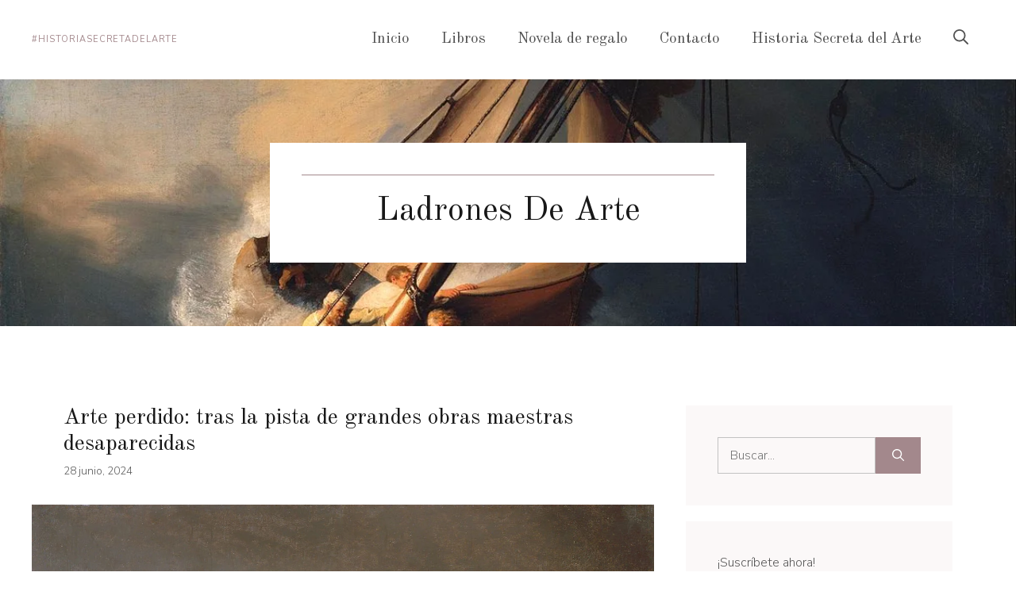

--- FILE ---
content_type: text/html; charset=UTF-8
request_url: https://anatrigo.com/tag/ladrones-de-arte/
body_size: 25421
content:
<!DOCTYPE html>
<html dir="ltr" lang="es" prefix="og: https://ogp.me/ns#">
<head>
	<meta charset="UTF-8">
	<title>Ladrones de arte ~ Ana Trigo</title>

		<!-- All in One SEO 4.9.3 - aioseo.com -->
	<meta name="robots" content="max-image-preview:large" />
	<link rel="canonical" href="https://anatrigo.com/tag/ladrones-de-arte/" />
	<meta name="generator" content="All in One SEO (AIOSEO) 4.9.3" />
		<script type="application/ld+json" class="aioseo-schema">
			{"@context":"https:\/\/schema.org","@graph":[{"@type":"BreadcrumbList","@id":"https:\/\/anatrigo.com\/tag\/ladrones-de-arte\/#breadcrumblist","itemListElement":[{"@type":"ListItem","@id":"https:\/\/anatrigo.com#listItem","position":1,"name":"Inicio","item":"https:\/\/anatrigo.com","nextItem":{"@type":"ListItem","@id":"https:\/\/anatrigo.com\/tag\/ladrones-de-arte\/#listItem","name":"Ladrones de arte"}},{"@type":"ListItem","@id":"https:\/\/anatrigo.com\/tag\/ladrones-de-arte\/#listItem","position":2,"name":"Ladrones de arte","previousItem":{"@type":"ListItem","@id":"https:\/\/anatrigo.com#listItem","name":"Inicio"}}]},{"@type":"CollectionPage","@id":"https:\/\/anatrigo.com\/tag\/ladrones-de-arte\/#collectionpage","url":"https:\/\/anatrigo.com\/tag\/ladrones-de-arte\/","name":"Ladrones de arte ~ Ana Trigo","inLanguage":"es-ES","isPartOf":{"@id":"https:\/\/anatrigo.com\/#website"},"breadcrumb":{"@id":"https:\/\/anatrigo.com\/tag\/ladrones-de-arte\/#breadcrumblist"}},{"@type":"Person","@id":"https:\/\/anatrigo.com\/#person","name":"Ana Trigo","image":"https:\/\/anatrigo.com\/wp-content\/uploads\/2022\/08\/ana-767x1024_cleanup.png","sameAs":["https:\/\/www.facebook.com\/anamariatrigo","https:\/\/twitter.com\/amtrialo","https:\/\/www.instagram.com\/by_anatrigo","https:\/\/www.linkedin.com\/in\/anatrigo\/"]},{"@type":"WebSite","@id":"https:\/\/anatrigo.com\/#website","url":"https:\/\/anatrigo.com\/","name":"Ana Trigo","description":"#historiasecretadelarte","inLanguage":"es-ES","publisher":{"@id":"https:\/\/anatrigo.com\/#person"}}]}
		</script>
		<!-- All in One SEO -->

<meta name="viewport" content="width=device-width, initial-scale=1"><link href='https://fonts.gstatic.com' crossorigin rel='preconnect' />
<link href='https://fonts.googleapis.com' crossorigin rel='preconnect' />
<link rel="alternate" type="application/rss+xml" title="Ana Trigo &raquo; Feed" href="https://anatrigo.com/feed/" />
<link rel="alternate" type="application/rss+xml" title="Ana Trigo &raquo; Etiqueta Ladrones de arte del feed" href="https://anatrigo.com/tag/ladrones-de-arte/feed/" />
<style id='wp-img-auto-sizes-contain-inline-css'>
img:is([sizes=auto i],[sizes^="auto," i]){contain-intrinsic-size:3000px 1500px}
/*# sourceURL=wp-img-auto-sizes-contain-inline-css */
</style>

<style id='wp-emoji-styles-inline-css'>

	img.wp-smiley, img.emoji {
		display: inline !important;
		border: none !important;
		box-shadow: none !important;
		height: 1em !important;
		width: 1em !important;
		margin: 0 0.07em !important;
		vertical-align: -0.1em !important;
		background: none !important;
		padding: 0 !important;
	}
/*# sourceURL=wp-emoji-styles-inline-css */
</style>
<style id='classic-theme-styles-inline-css'>
/*! This file is auto-generated */
.wp-block-button__link{color:#fff;background-color:#32373c;border-radius:9999px;box-shadow:none;text-decoration:none;padding:calc(.667em + 2px) calc(1.333em + 2px);font-size:1.125em}.wp-block-file__button{background:#32373c;color:#fff;text-decoration:none}
/*# sourceURL=/wp-includes/css/classic-themes.min.css */
</style>
<link rel='stylesheet' id='aioseo/css/src/vue/standalone/blocks/table-of-contents/global.scss-css' href='https://anatrigo.com/wp-content/plugins/all-in-one-seo-pack/dist/Lite/assets/css/table-of-contents/global.e90f6d47.css?ver=4.9.3' media='all' />
<style id='global-styles-inline-css'>
:root{--wp--preset--aspect-ratio--square: 1;--wp--preset--aspect-ratio--4-3: 4/3;--wp--preset--aspect-ratio--3-4: 3/4;--wp--preset--aspect-ratio--3-2: 3/2;--wp--preset--aspect-ratio--2-3: 2/3;--wp--preset--aspect-ratio--16-9: 16/9;--wp--preset--aspect-ratio--9-16: 9/16;--wp--preset--color--black: #000000;--wp--preset--color--cyan-bluish-gray: #abb8c3;--wp--preset--color--white: #ffffff;--wp--preset--color--pale-pink: #f78da7;--wp--preset--color--vivid-red: #cf2e2e;--wp--preset--color--luminous-vivid-orange: #ff6900;--wp--preset--color--luminous-vivid-amber: #fcb900;--wp--preset--color--light-green-cyan: #7bdcb5;--wp--preset--color--vivid-green-cyan: #00d084;--wp--preset--color--pale-cyan-blue: #8ed1fc;--wp--preset--color--vivid-cyan-blue: #0693e3;--wp--preset--color--vivid-purple: #9b51e0;--wp--preset--color--contrast: var(--contrast);--wp--preset--color--contrast-2: var(--contrast-2);--wp--preset--color--contrast-3: var(--contrast-3);--wp--preset--color--base: var(--base);--wp--preset--color--base-2: var(--base-2);--wp--preset--color--accent: var(--accent);--wp--preset--color--accent-2: var(--accent-2);--wp--preset--color--global-color-8: var(--global-color-8);--wp--preset--gradient--vivid-cyan-blue-to-vivid-purple: linear-gradient(135deg,rgb(6,147,227) 0%,rgb(155,81,224) 100%);--wp--preset--gradient--light-green-cyan-to-vivid-green-cyan: linear-gradient(135deg,rgb(122,220,180) 0%,rgb(0,208,130) 100%);--wp--preset--gradient--luminous-vivid-amber-to-luminous-vivid-orange: linear-gradient(135deg,rgb(252,185,0) 0%,rgb(255,105,0) 100%);--wp--preset--gradient--luminous-vivid-orange-to-vivid-red: linear-gradient(135deg,rgb(255,105,0) 0%,rgb(207,46,46) 100%);--wp--preset--gradient--very-light-gray-to-cyan-bluish-gray: linear-gradient(135deg,rgb(238,238,238) 0%,rgb(169,184,195) 100%);--wp--preset--gradient--cool-to-warm-spectrum: linear-gradient(135deg,rgb(74,234,220) 0%,rgb(151,120,209) 20%,rgb(207,42,186) 40%,rgb(238,44,130) 60%,rgb(251,105,98) 80%,rgb(254,248,76) 100%);--wp--preset--gradient--blush-light-purple: linear-gradient(135deg,rgb(255,206,236) 0%,rgb(152,150,240) 100%);--wp--preset--gradient--blush-bordeaux: linear-gradient(135deg,rgb(254,205,165) 0%,rgb(254,45,45) 50%,rgb(107,0,62) 100%);--wp--preset--gradient--luminous-dusk: linear-gradient(135deg,rgb(255,203,112) 0%,rgb(199,81,192) 50%,rgb(65,88,208) 100%);--wp--preset--gradient--pale-ocean: linear-gradient(135deg,rgb(255,245,203) 0%,rgb(182,227,212) 50%,rgb(51,167,181) 100%);--wp--preset--gradient--electric-grass: linear-gradient(135deg,rgb(202,248,128) 0%,rgb(113,206,126) 100%);--wp--preset--gradient--midnight: linear-gradient(135deg,rgb(2,3,129) 0%,rgb(40,116,252) 100%);--wp--preset--font-size--small: 13px;--wp--preset--font-size--medium: 20px;--wp--preset--font-size--large: 36px;--wp--preset--font-size--x-large: 42px;--wp--preset--spacing--20: 0.44rem;--wp--preset--spacing--30: 0.67rem;--wp--preset--spacing--40: 1rem;--wp--preset--spacing--50: 1.5rem;--wp--preset--spacing--60: 2.25rem;--wp--preset--spacing--70: 3.38rem;--wp--preset--spacing--80: 5.06rem;--wp--preset--shadow--natural: 6px 6px 9px rgba(0, 0, 0, 0.2);--wp--preset--shadow--deep: 12px 12px 50px rgba(0, 0, 0, 0.4);--wp--preset--shadow--sharp: 6px 6px 0px rgba(0, 0, 0, 0.2);--wp--preset--shadow--outlined: 6px 6px 0px -3px rgb(255, 255, 255), 6px 6px rgb(0, 0, 0);--wp--preset--shadow--crisp: 6px 6px 0px rgb(0, 0, 0);}:where(.is-layout-flex){gap: 0.5em;}:where(.is-layout-grid){gap: 0.5em;}body .is-layout-flex{display: flex;}.is-layout-flex{flex-wrap: wrap;align-items: center;}.is-layout-flex > :is(*, div){margin: 0;}body .is-layout-grid{display: grid;}.is-layout-grid > :is(*, div){margin: 0;}:where(.wp-block-columns.is-layout-flex){gap: 2em;}:where(.wp-block-columns.is-layout-grid){gap: 2em;}:where(.wp-block-post-template.is-layout-flex){gap: 1.25em;}:where(.wp-block-post-template.is-layout-grid){gap: 1.25em;}.has-black-color{color: var(--wp--preset--color--black) !important;}.has-cyan-bluish-gray-color{color: var(--wp--preset--color--cyan-bluish-gray) !important;}.has-white-color{color: var(--wp--preset--color--white) !important;}.has-pale-pink-color{color: var(--wp--preset--color--pale-pink) !important;}.has-vivid-red-color{color: var(--wp--preset--color--vivid-red) !important;}.has-luminous-vivid-orange-color{color: var(--wp--preset--color--luminous-vivid-orange) !important;}.has-luminous-vivid-amber-color{color: var(--wp--preset--color--luminous-vivid-amber) !important;}.has-light-green-cyan-color{color: var(--wp--preset--color--light-green-cyan) !important;}.has-vivid-green-cyan-color{color: var(--wp--preset--color--vivid-green-cyan) !important;}.has-pale-cyan-blue-color{color: var(--wp--preset--color--pale-cyan-blue) !important;}.has-vivid-cyan-blue-color{color: var(--wp--preset--color--vivid-cyan-blue) !important;}.has-vivid-purple-color{color: var(--wp--preset--color--vivid-purple) !important;}.has-black-background-color{background-color: var(--wp--preset--color--black) !important;}.has-cyan-bluish-gray-background-color{background-color: var(--wp--preset--color--cyan-bluish-gray) !important;}.has-white-background-color{background-color: var(--wp--preset--color--white) !important;}.has-pale-pink-background-color{background-color: var(--wp--preset--color--pale-pink) !important;}.has-vivid-red-background-color{background-color: var(--wp--preset--color--vivid-red) !important;}.has-luminous-vivid-orange-background-color{background-color: var(--wp--preset--color--luminous-vivid-orange) !important;}.has-luminous-vivid-amber-background-color{background-color: var(--wp--preset--color--luminous-vivid-amber) !important;}.has-light-green-cyan-background-color{background-color: var(--wp--preset--color--light-green-cyan) !important;}.has-vivid-green-cyan-background-color{background-color: var(--wp--preset--color--vivid-green-cyan) !important;}.has-pale-cyan-blue-background-color{background-color: var(--wp--preset--color--pale-cyan-blue) !important;}.has-vivid-cyan-blue-background-color{background-color: var(--wp--preset--color--vivid-cyan-blue) !important;}.has-vivid-purple-background-color{background-color: var(--wp--preset--color--vivid-purple) !important;}.has-black-border-color{border-color: var(--wp--preset--color--black) !important;}.has-cyan-bluish-gray-border-color{border-color: var(--wp--preset--color--cyan-bluish-gray) !important;}.has-white-border-color{border-color: var(--wp--preset--color--white) !important;}.has-pale-pink-border-color{border-color: var(--wp--preset--color--pale-pink) !important;}.has-vivid-red-border-color{border-color: var(--wp--preset--color--vivid-red) !important;}.has-luminous-vivid-orange-border-color{border-color: var(--wp--preset--color--luminous-vivid-orange) !important;}.has-luminous-vivid-amber-border-color{border-color: var(--wp--preset--color--luminous-vivid-amber) !important;}.has-light-green-cyan-border-color{border-color: var(--wp--preset--color--light-green-cyan) !important;}.has-vivid-green-cyan-border-color{border-color: var(--wp--preset--color--vivid-green-cyan) !important;}.has-pale-cyan-blue-border-color{border-color: var(--wp--preset--color--pale-cyan-blue) !important;}.has-vivid-cyan-blue-border-color{border-color: var(--wp--preset--color--vivid-cyan-blue) !important;}.has-vivid-purple-border-color{border-color: var(--wp--preset--color--vivid-purple) !important;}.has-vivid-cyan-blue-to-vivid-purple-gradient-background{background: var(--wp--preset--gradient--vivid-cyan-blue-to-vivid-purple) !important;}.has-light-green-cyan-to-vivid-green-cyan-gradient-background{background: var(--wp--preset--gradient--light-green-cyan-to-vivid-green-cyan) !important;}.has-luminous-vivid-amber-to-luminous-vivid-orange-gradient-background{background: var(--wp--preset--gradient--luminous-vivid-amber-to-luminous-vivid-orange) !important;}.has-luminous-vivid-orange-to-vivid-red-gradient-background{background: var(--wp--preset--gradient--luminous-vivid-orange-to-vivid-red) !important;}.has-very-light-gray-to-cyan-bluish-gray-gradient-background{background: var(--wp--preset--gradient--very-light-gray-to-cyan-bluish-gray) !important;}.has-cool-to-warm-spectrum-gradient-background{background: var(--wp--preset--gradient--cool-to-warm-spectrum) !important;}.has-blush-light-purple-gradient-background{background: var(--wp--preset--gradient--blush-light-purple) !important;}.has-blush-bordeaux-gradient-background{background: var(--wp--preset--gradient--blush-bordeaux) !important;}.has-luminous-dusk-gradient-background{background: var(--wp--preset--gradient--luminous-dusk) !important;}.has-pale-ocean-gradient-background{background: var(--wp--preset--gradient--pale-ocean) !important;}.has-electric-grass-gradient-background{background: var(--wp--preset--gradient--electric-grass) !important;}.has-midnight-gradient-background{background: var(--wp--preset--gradient--midnight) !important;}.has-small-font-size{font-size: var(--wp--preset--font-size--small) !important;}.has-medium-font-size{font-size: var(--wp--preset--font-size--medium) !important;}.has-large-font-size{font-size: var(--wp--preset--font-size--large) !important;}.has-x-large-font-size{font-size: var(--wp--preset--font-size--x-large) !important;}
:where(.wp-block-post-template.is-layout-flex){gap: 1.25em;}:where(.wp-block-post-template.is-layout-grid){gap: 1.25em;}
:where(.wp-block-term-template.is-layout-flex){gap: 1.25em;}:where(.wp-block-term-template.is-layout-grid){gap: 1.25em;}
:where(.wp-block-columns.is-layout-flex){gap: 2em;}:where(.wp-block-columns.is-layout-grid){gap: 2em;}
:root :where(.wp-block-pullquote){font-size: 1.5em;line-height: 1.6;}
/*# sourceURL=global-styles-inline-css */
</style>
<link rel='stylesheet' id='generateblocks-google-fonts-css' href='https://fonts.googleapis.com/css?family=Calligraffitti:regular&#038;display=swap' media='all' />
<link rel='stylesheet' id='generate-style-css' href='https://anatrigo.com/wp-content/themes/generatepress/assets/css/main.min.css?ver=3.6.1' media='all' />
<style id='generate-style-inline-css'>
#nav-below {display:none;}.no-featured-image-padding .post-image {margin-left:-40px;margin-right:-40px;}.post-image-above-header .no-featured-image-padding .inside-article .post-image {margin-top:-100px;}@media (max-width:768px){.no-featured-image-padding .post-image {margin-left:-30px;margin-right:-30px;}.post-image-above-header .no-featured-image-padding .inside-article .post-image {margin-top:-60px;}}
body{background-color:var(--base-2);color:var(--contrast-2);}a{color:var(--accent);}a:hover, a:focus, a:active{color:var(--accent-2);}.wp-block-group__inner-container{max-width:1200px;margin-left:auto;margin-right:auto;}.generate-back-to-top{font-size:20px;border-radius:3px;position:fixed;bottom:30px;right:30px;line-height:40px;width:40px;text-align:center;z-index:10;transition:opacity 300ms ease-in-out;opacity:0.1;transform:translateY(1000px);}.generate-back-to-top__show{opacity:1;transform:translateY(0);}.navigation-search{position:absolute;left:-99999px;pointer-events:none;visibility:hidden;z-index:20;width:100%;top:0;transition:opacity 100ms ease-in-out;opacity:0;}.navigation-search.nav-search-active{left:0;right:0;pointer-events:auto;visibility:visible;opacity:1;}.navigation-search input[type="search"]{outline:0;border:0;vertical-align:bottom;line-height:1;opacity:0.9;width:100%;z-index:20;border-radius:0;-webkit-appearance:none;height:60px;}.navigation-search input::-ms-clear{display:none;width:0;height:0;}.navigation-search input::-ms-reveal{display:none;width:0;height:0;}.navigation-search input::-webkit-search-decoration, .navigation-search input::-webkit-search-cancel-button, .navigation-search input::-webkit-search-results-button, .navigation-search input::-webkit-search-results-decoration{display:none;}.gen-sidebar-nav .navigation-search{top:auto;bottom:0;}:root{--contrast:#181818;--contrast-2:#585858;--contrast-3:#c2c2c2;--base:#fbf8f8;--base-2:#ffffff;--accent:#a3888c;--accent-2:#b39294;--global-color-8:#BC9D50;}:root .has-contrast-color{color:var(--contrast);}:root .has-contrast-background-color{background-color:var(--contrast);}:root .has-contrast-2-color{color:var(--contrast-2);}:root .has-contrast-2-background-color{background-color:var(--contrast-2);}:root .has-contrast-3-color{color:var(--contrast-3);}:root .has-contrast-3-background-color{background-color:var(--contrast-3);}:root .has-base-color{color:var(--base);}:root .has-base-background-color{background-color:var(--base);}:root .has-base-2-color{color:var(--base-2);}:root .has-base-2-background-color{background-color:var(--base-2);}:root .has-accent-color{color:var(--accent);}:root .has-accent-background-color{background-color:var(--accent);}:root .has-accent-2-color{color:var(--accent-2);}:root .has-accent-2-background-color{background-color:var(--accent-2);}:root .has-global-color-8-color{color:var(--global-color-8);}:root .has-global-color-8-background-color{background-color:var(--global-color-8);}h1{font-family:Old Standard TT, serif;font-size:42px;line-height:1.2em;}@media (max-width:768px){h1{font-size:35px;}}h2{font-family:Old Standard TT, serif;font-size:28px;}@media (max-width:768px){h2{font-size:24px;}}h3{font-family:Old Standard TT, serif;font-size:24px;line-height:1.3em;}@media (max-width:768px){h3{font-size:22px;}}h4{font-family:Old Standard TT, serif;font-size:18px;line-height:1em;}@media (max-width:768px){h4{font-size:17px;}}h5{font-family:Old Standard TT, serif;font-size:15px;line-height:1em;}@media (max-width:768px){h5{font-size:14px;}}h6{font-family:Nunito Sans, sans-serif;font-weight:700;font-size:13px;letter-spacing:0.1em;line-height:1em;margin-bottom:60px;}@media (max-width:768px){h6{font-size:12px;}}.main-title{font-family:Calligraffitti, handwriting;font-size:30px;line-height:1.2;}body, button, input, select, textarea{font-family:Nunito Sans, sans-serif;font-weight:300;font-size:16px;}body{line-height:1.6em;}.site-description{font-family:Nunito Sans, sans-serif;text-transform:uppercase;font-size:11px;letter-spacing:0.08em;}.main-navigation a, .main-navigation .menu-toggle, .main-navigation .menu-bar-items{font-family:Old Standard TT, serif;font-size:19px;}button:not(.menu-toggle),html input[type="button"],input[type="reset"],input[type="submit"],.button,.wp-block-button .wp-block-button__link{font-family:inherit;font-weight:700;font-size:16px;}h1.entry-title{font-size:36px;line-height:1.3em;}@media (max-width:768px){h1.entry-title{font-size:28px;}}.widget-title{font-family:Old Standard TT, serif;text-transform:uppercase;font-size:20px;}@media (max-width: 1024px){.widget-title{font-size:19px;}}@media (max-width:768px){.widget-title{font-size:18px;}}.top-bar{background-color:#636363;color:#ffffff;}.top-bar a{color:#ffffff;}.top-bar a:hover{color:#303030;}.site-header{background-color:var(--base-3);}.main-title a,.main-title a:hover{color:var(--accent);}.site-description{color:var(--accent);}.main-navigation,.main-navigation ul ul{background-color:#ffffff;}.main-navigation .main-nav ul li a, .main-navigation .menu-toggle, .main-navigation .menu-bar-items{color:#515151;}.main-navigation .main-nav ul li:not([class*="current-menu-"]):hover > a, .main-navigation .main-nav ul li:not([class*="current-menu-"]):focus > a, .main-navigation .main-nav ul li.sfHover:not([class*="current-menu-"]) > a, .main-navigation .menu-bar-item:hover > a, .main-navigation .menu-bar-item.sfHover > a{color:var(--accent);background-color:#ffffff;}button.menu-toggle:hover,button.menu-toggle:focus{color:#515151;}.main-navigation .main-nav ul li[class*="current-menu-"] > a{color:var(--accent);background-color:#ffffff;}.navigation-search input[type="search"],.navigation-search input[type="search"]:active, .navigation-search input[type="search"]:focus, .main-navigation .main-nav ul li.search-item.active > a, .main-navigation .menu-bar-items .search-item.active > a{color:var(--contrast);background-color:var(--base);opacity:1;}.main-navigation ul ul{background-color:#eaeaea;}.main-navigation .main-nav ul ul li a{color:#515151;}.main-navigation .main-nav ul ul li:not([class*="current-menu-"]):hover > a,.main-navigation .main-nav ul ul li:not([class*="current-menu-"]):focus > a, .main-navigation .main-nav ul ul li.sfHover:not([class*="current-menu-"]) > a{color:#7a8896;background-color:#eaeaea;}.main-navigation .main-nav ul ul li[class*="current-menu-"] > a{color:#7a8896;background-color:#eaeaea;}.separate-containers .inside-article, .separate-containers .comments-area, .separate-containers .page-header, .one-container .container, .separate-containers .paging-navigation, .inside-page-header{color:var(--contrast-2);background-color:var(--base-2);}.inside-article a,.paging-navigation a,.comments-area a,.page-header a{color:var(--accent);}.inside-article a:hover,.paging-navigation a:hover,.comments-area a:hover,.page-header a:hover{color:var(--accent-2);}.entry-header h1,.page-header h1{color:var(--contrast-2);}.entry-title a{color:var(--contrast);}.entry-title a:hover{color:var(--contrast-2);}.entry-meta{color:var(--contrast-2);}h1{color:var(--contrast);}h2{color:var(--contrast);}h3{color:var(--contrast);}h4{color:var(--contrast);}h5{color:var(--contrast);}h6{color:var(--accent);}.sidebar .widget{background-color:var(--base);}.footer-widgets{background-color:var(--base);}.footer-widgets .widget-title{color:#000000;}.site-info{color:var(--base-2);background-color:var(--base);}.site-info a{color:var(--accent);}.site-info a:hover{color:var(--accent-2);}.footer-bar .widget_nav_menu .current-menu-item a{color:var(--accent-2);}input[type="text"],input[type="email"],input[type="url"],input[type="password"],input[type="search"],input[type="tel"],input[type="number"],textarea,select{color:var(--contrast-2);background-color:var(--base);border-color:var(--contrast-3);}input[type="text"]:focus,input[type="email"]:focus,input[type="url"]:focus,input[type="password"]:focus,input[type="search"]:focus,input[type="tel"]:focus,input[type="number"]:focus,textarea:focus,select:focus{color:var(--contrast-2);background-color:var(--base-2);border-color:var(--contrast-3);}button,html input[type="button"],input[type="reset"],input[type="submit"],a.button,a.wp-block-button__link:not(.has-background){color:var(--base-2);background-color:var(--accent);}button:hover,html input[type="button"]:hover,input[type="reset"]:hover,input[type="submit"]:hover,a.button:hover,button:focus,html input[type="button"]:focus,input[type="reset"]:focus,input[type="submit"]:focus,a.button:focus,a.wp-block-button__link:not(.has-background):active,a.wp-block-button__link:not(.has-background):focus,a.wp-block-button__link:not(.has-background):hover{color:var(--base-2);background-color:var(--accent-2);}a.generate-back-to-top{background-color:var(--accent-2);color:var(--base-2);}a.generate-back-to-top:hover,a.generate-back-to-top:focus{background-color:var(--accent);color:var(--base-2);}:root{--gp-search-modal-bg-color:var(--base-3);--gp-search-modal-text-color:var(--contrast);--gp-search-modal-overlay-bg-color:rgba(0,0,0,0.2);}@media (max-width: 850px){.main-navigation .menu-bar-item:hover > a, .main-navigation .menu-bar-item.sfHover > a{background:none;color:#515151;}}.nav-below-header .main-navigation .inside-navigation.grid-container, .nav-above-header .main-navigation .inside-navigation.grid-container{padding:0px 20px 0px 20px;}.separate-containers .inside-article, .separate-containers .comments-area, .separate-containers .page-header, .separate-containers .paging-navigation, .one-container .site-content, .inside-page-header{padding:100px 40px 100px 40px;}.site-main .wp-block-group__inner-container{padding:100px 40px 100px 40px;}.separate-containers .paging-navigation{padding-top:20px;padding-bottom:20px;}.entry-content .alignwide, body:not(.no-sidebar) .entry-content .alignfull{margin-left:-40px;width:calc(100% + 80px);max-width:calc(100% + 80px);}.one-container.archive .post:not(:last-child):not(.is-loop-template-item), .one-container.blog .post:not(:last-child):not(.is-loop-template-item){padding-bottom:100px;}.rtl .menu-item-has-children .dropdown-menu-toggle{padding-left:20px;}.rtl .main-navigation .main-nav ul li.menu-item-has-children > a{padding-right:20px;}@media (max-width:768px){.separate-containers .inside-article, .separate-containers .comments-area, .separate-containers .page-header, .separate-containers .paging-navigation, .one-container .site-content, .inside-page-header{padding:60px 30px 60px 30px;}.site-main .wp-block-group__inner-container{padding:60px 30px 60px 30px;}.inside-top-bar{padding-right:30px;padding-left:30px;}.inside-header{padding-right:30px;padding-left:30px;}.widget-area .widget{padding-top:30px;padding-right:30px;padding-bottom:30px;padding-left:30px;}.footer-widgets-container{padding-top:30px;padding-right:30px;padding-bottom:30px;padding-left:30px;}.inside-site-info{padding-right:30px;padding-left:30px;}.entry-content .alignwide, body:not(.no-sidebar) .entry-content .alignfull{margin-left:-30px;width:calc(100% + 60px);max-width:calc(100% + 60px);}.one-container .site-main .paging-navigation{margin-bottom:20px;}}/* End cached CSS */.is-right-sidebar{width:30%;}.is-left-sidebar{width:30%;}.site-content .content-area{width:70%;}@media (max-width: 850px){.main-navigation .menu-toggle,.sidebar-nav-mobile:not(#sticky-placeholder){display:block;}.main-navigation ul,.gen-sidebar-nav,.main-navigation:not(.slideout-navigation):not(.toggled) .main-nav > ul,.has-inline-mobile-toggle #site-navigation .inside-navigation > *:not(.navigation-search):not(.main-nav){display:none;}.nav-align-right .inside-navigation,.nav-align-center .inside-navigation{justify-content:space-between;}.has-inline-mobile-toggle .mobile-menu-control-wrapper{display:flex;flex-wrap:wrap;}.has-inline-mobile-toggle .inside-header{flex-direction:row;text-align:left;flex-wrap:wrap;}.has-inline-mobile-toggle .header-widget,.has-inline-mobile-toggle #site-navigation{flex-basis:100%;}.nav-float-left .has-inline-mobile-toggle #site-navigation{order:10;}}
.elementor-template-full-width .site-content{display:block;}
.dynamic-author-image-rounded{border-radius:100%;}.dynamic-featured-image, .dynamic-author-image{vertical-align:middle;}.one-container.blog .dynamic-content-template:not(:last-child), .one-container.archive .dynamic-content-template:not(:last-child){padding-bottom:0px;}.dynamic-entry-excerpt > p:last-child{margin-bottom:0px;}
/*# sourceURL=generate-style-inline-css */
</style>
<link rel='stylesheet' id='generate-google-fonts-css' href='https://fonts.googleapis.com/css?family=Nunito+Sans%3A200%2C200italic%2C300%2C300italic%2Cregular%2Citalic%2C600%2C600italic%2C700%2C700italic%2C800%2C800italic%2C900%2C900italic%7CCalligraffitti%3Aregular%7COld+Standard+TT%3Aregular%2Citalic%2C700&#038;display=auto&#038;ver=3.6.1' media='all' />
<link rel='stylesheet' id='newsletter-css' href='https://anatrigo.com/wp-content/plugins/newsletter/style.css?ver=9.1.0' media='all' />
<style id='generateblocks-inline-css'>
.gb-container-0339d865 > .gb-inside-container{max-width:1200px;margin-left:auto;margin-right:auto;}.gb-grid-wrapper > .gb-grid-column-0339d865 > .gb-container{display:flex;flex-direction:column;height:100%;}.gb-container-6ac6a19b{font-size:15px;background-color:var(--base);position:relative;}.gb-container-6ac6a19b > .gb-inside-container{padding:140px 40px 130px;max-width:1200px;margin-left:auto;margin-right:auto;z-index:1;position:relative;}.gb-grid-wrapper > .gb-grid-column-6ac6a19b > .gb-container{display:flex;flex-direction:column;height:100%;}.gb-container-6ac6a19b > .gb-shapes .gb-shape-1{color:var(--base-2);position:absolute;overflow:hidden;pointer-events:none;line-height:0;left:0;right:0;top:-1px;transform:scaleY(-1);}.gb-container-6ac6a19b > .gb-shapes .gb-shape-1 svg{height:120px;width:calc(100% + 1.3px);fill:currentColor;position:relative;left:50%;transform:translateX(-50%);min-width:100%;}.gb-grid-wrapper > .gb-grid-column-efc18d78{width:30%;}.gb-grid-wrapper > .gb-grid-column-efc18d78 > .gb-container{display:flex;flex-direction:column;height:100%;}.gb-grid-wrapper > .gb-grid-column-bfa65a5f{width:30%;}.gb-grid-wrapper > .gb-grid-column-bfa65a5f > .gb-container{display:flex;flex-direction:column;height:100%;}.gb-grid-wrapper > .gb-grid-column-784466df{width:40%;}.gb-grid-wrapper > .gb-grid-column-784466df > .gb-container{display:flex;flex-direction:column;height:100%;}.gb-container-3a035f8d{font-size:15px;background-color:var(--base-2);}.gb-container-3a035f8d > .gb-inside-container{padding:25px 40px;max-width:1200px;margin-left:auto;margin-right:auto;}.gb-grid-wrapper > .gb-grid-column-3a035f8d > .gb-container{display:flex;flex-direction:column;height:100%;}.gb-grid-wrapper > .gb-grid-column-97902f73 > .gb-container{display:flex;flex-direction:column;height:100%;}.gb-grid-wrapper > .gb-grid-column-f403ed1b{flex-grow:1;}.gb-grid-wrapper > .gb-grid-column-f403ed1b > .gb-container{display:flex;flex-direction:column;height:100%;}.gb-grid-wrapper > .gb-grid-column-7003965f > .gb-container{display:flex;flex-direction:column;height:100%;}.gb-grid-wrapper > .gb-grid-column-67db20a8 > .gb-container{display:flex;flex-direction:column;height:100%;}.gb-grid-wrapper > .gb-grid-column-4bac2c85 > .gb-container{display:flex;flex-direction:column;height:100%;}.gb-container-ecb82962{background-image:url(https://anatrigo.com/wp-content/uploads/2022/08/Rembrandt_Christ_in_the_Storm_on_the_Lake_of_Galilee.jpg);background-repeat:no-repeat;background-position:center center;background-size:cover;}.gb-container-ecb82962 > .gb-inside-container{padding:80px 40px;max-width:1200px;margin-left:auto;margin-right:auto;}.gb-grid-wrapper > .gb-grid-column-ecb82962 > .gb-container{display:flex;flex-direction:column;height:100%;}.gb-container-ecb82962.gb-has-dynamic-bg{background-image:var(--background-url);}.gb-container-ecb82962.gb-no-dynamic-bg{background-image:none;}.gb-container-fb6baada{background-color:var(--base-2);max-width:600px;margin-left:auto;margin-right:auto;}.gb-container-fb6baada > .gb-inside-container{padding:40px;max-width:600px;margin-left:auto;margin-right:auto;}.gb-grid-wrapper > .gb-grid-column-fb6baada > .gb-container{display:flex;flex-direction:column;height:100%;}.gb-container-fa2864bb{font-family:Calligraffitti, handwriting;font-size:24px;text-align:center;margin-bottom:20px;border-bottom:1px solid var(--accent);}.gb-container-fa2864bb > .gb-inside-container{max-width:1200px;margin-left:auto;margin-right:auto;}.gb-grid-wrapper > .gb-grid-column-fa2864bb > .gb-container{display:flex;flex-direction:column;height:100%;}.gb-grid-wrapper-030d5041{display:flex;flex-wrap:wrap;margin-left:-80px;}.gb-grid-wrapper-030d5041 > .gb-grid-column{box-sizing:border-box;padding-left:80px;}.gb-grid-wrapper-b010584c{display:flex;flex-wrap:wrap;align-items:center;margin-left:-20px;}.gb-grid-wrapper-b010584c > .gb-grid-column{box-sizing:border-box;padding-left:20px;}.gb-grid-wrapper-481dd47b{display:flex;flex-wrap:wrap;justify-content:flex-end;margin-left:-20px;}.gb-grid-wrapper-481dd47b > .gb-grid-column{box-sizing:border-box;padding-left:20px;}h3.gb-headline-c2f6ee8a{font-family:Calligraffitti, handwriting;font-size:30px;letter-spacing:0em;font-weight:bold;color:var(--accent);}p.gb-headline-08cd5764{font-weight:normal;}h3.gb-headline-1533007e{font-family:Calligraffitti, handwriting;font-size:30px;font-weight:bold;color:var(--accent);}p.gb-headline-bcf3cab6{font-weight:normal;}h3.gb-headline-89be3974{font-family:Calligraffitti, handwriting;font-size:30px;font-weight:bold;color:var(--accent);}p.gb-headline-102b5a4a{font-weight:400;margin-bottom:0px;}p.gb-headline-6b46c508{font-weight:400;text-transform:capitalize;margin-bottom:0px;}p.gb-headline-5acf988e{font-weight:400;text-transform:capitalize;margin-bottom:0px;}p.gb-headline-5e5b1560{font-weight:400;text-transform:capitalize;margin-bottom:0px;}h1.gb-headline-2297769a{text-transform:capitalize;text-align:center;margin-bottom:0px;}.gb-button-wrapper{display:flex;flex-wrap:wrap;align-items:flex-start;justify-content:flex-start;clear:both;}.gb-button-wrapper a.gb-button-d6f700fb, .gb-button-wrapper a.gb-button-d6f700fb:visited{padding:10px;margin-right:10px;margin-bottom:10px;border-radius:50%;border:1px solid var(--contrast-2);background-color:var(--base-2);color:var(--contrast-2);text-decoration:none;display:inline-flex;align-items:center;justify-content:center;text-align:center;}.gb-button-wrapper a.gb-button-d6f700fb:hover, .gb-button-wrapper a.gb-button-d6f700fb:active, .gb-button-wrapper a.gb-button-d6f700fb:focus{background-color:var(--contrast-2);color:var(--base-2);}.gb-button-wrapper a.gb-button-d6f700fb .gb-icon{font-size:1em;line-height:0;align-items:center;display:inline-flex;}.gb-button-wrapper a.gb-button-d6f700fb .gb-icon svg{height:1em;width:1em;fill:currentColor;}.gb-button-wrapper a.gb-button-b486f481, .gb-button-wrapper a.gb-button-b486f481:visited{padding:10px;margin-right:10px;margin-bottom:10px;border-radius:50%;border:1px solid var(--contrast-2);background-color:var(--base-2);color:var(--contrast-2);text-decoration:none;display:inline-flex;align-items:center;justify-content:center;text-align:center;}.gb-button-wrapper a.gb-button-b486f481:hover, .gb-button-wrapper a.gb-button-b486f481:active, .gb-button-wrapper a.gb-button-b486f481:focus{background-color:var(--contrast-2);color:var(--base-2);}.gb-button-wrapper a.gb-button-b486f481 .gb-icon{font-size:1em;line-height:0;align-items:center;display:inline-flex;}.gb-button-wrapper a.gb-button-b486f481 .gb-icon svg{height:1em;width:1em;fill:currentColor;}.gb-button-wrapper a.gb-button-60dba0b8, .gb-button-wrapper a.gb-button-60dba0b8:visited{padding:10px;margin-right:10px;margin-bottom:10px;border-radius:50%;border:1px solid var(--contrast-2);background-color:var(--base-2);color:var(--contrast-2);text-decoration:none;display:inline-flex;align-items:center;justify-content:center;text-align:center;}.gb-button-wrapper a.gb-button-60dba0b8:hover, .gb-button-wrapper a.gb-button-60dba0b8:active, .gb-button-wrapper a.gb-button-60dba0b8:focus{background-color:var(--contrast-2);color:var(--base-2);}.gb-button-wrapper a.gb-button-60dba0b8 .gb-icon{font-size:1em;line-height:0;align-items:center;display:inline-flex;}.gb-button-wrapper a.gb-button-60dba0b8 .gb-icon svg{height:1em;width:1em;fill:currentColor;}.gb-button-wrapper a.gb-button-63cf6385, .gb-button-wrapper a.gb-button-63cf6385:visited{padding:10px;margin-bottom:10px;border-radius:50%;border:1px solid var(--contrast-2);background-color:var(--base-2);color:var(--contrast-2);text-decoration:none;display:inline-flex;align-items:center;justify-content:center;text-align:center;}.gb-button-wrapper a.gb-button-63cf6385:hover, .gb-button-wrapper a.gb-button-63cf6385:active, .gb-button-wrapper a.gb-button-63cf6385:focus{background-color:var(--contrast-2);color:var(--base-2);}.gb-button-wrapper a.gb-button-63cf6385 .gb-icon{font-size:1em;line-height:0;align-items:center;display:inline-flex;}.gb-button-wrapper a.gb-button-63cf6385 .gb-icon svg{height:1em;width:1em;fill:currentColor;}.gb-button-wrapper a.gb-button-3ae0db44, .gb-button-wrapper a.gb-button-3ae0db44:visited{padding:8px 15px;border-radius:5px;background-color:var(--accent);color:#ffffff;text-decoration:none;display:inline-flex;align-items:center;justify-content:center;text-align:center;}.gb-button-wrapper a.gb-button-3ae0db44:hover, .gb-button-wrapper a.gb-button-3ae0db44:active, .gb-button-wrapper a.gb-button-3ae0db44:focus{background-color:var(--accent-2);color:#ffffff;}@media (max-width: 1024px) {.gb-container-6ac6a19b > .gb-inside-container{padding-top:100px;padding-bottom:90px;}.gb-container-6ac6a19b > .gb-shapes .gb-shape-1 svg{height:70px;}}@media (max-width: 767px) {.gb-container-6ac6a19b > .gb-inside-container{padding:80px 30px;}.gb-container-6ac6a19b > .gb-shapes .gb-shape-1 svg{height:50px;}.gb-grid-wrapper > .gb-grid-column-efc18d78{width:100%;}.gb-grid-wrapper > .gb-grid-column-bfa65a5f{width:100%;}.gb-grid-wrapper > .gb-grid-column-784466df{width:100%;}.gb-grid-wrapper > div.gb-grid-column-784466df{padding-bottom:0;}.gb-container-3a035f8d > .gb-inside-container{padding-right:30px;padding-bottom:25px;padding-left:30px;}.gb-container-97902f73{text-align:center;}.gb-grid-wrapper > .gb-grid-column-97902f73{width:100%;}.gb-grid-wrapper > .gb-grid-column-f403ed1b{width:100%;}.gb-grid-wrapper > div.gb-grid-column-f403ed1b{padding-bottom:0;}.gb-container-ecb82962 > .gb-inside-container{padding:140px 30px;}.gb-container-fb6baada > .gb-inside-container{padding-right:30px;padding-left:30px;}.gb-container-fa2864bb{font-size:20px;}.gb-grid-wrapper-030d5041 > .gb-grid-column{padding-bottom:80px;}.gb-grid-wrapper-b010584c{justify-content:center;}.gb-grid-wrapper-b010584c > .gb-grid-column{padding-bottom:20px;}.gb-grid-wrapper-481dd47b{justify-content:center;}.gb-button-wrapper a.gb-button-d6f700fb{margin-bottom:0px;}.gb-button-wrapper a.gb-button-b486f481{margin-bottom:0px;}.gb-button-wrapper a.gb-button-60dba0b8{margin-bottom:0px;}.gb-button-wrapper a.gb-button-63cf6385{margin-bottom:0px;}}:root{--gb-container-width:1200px;}.gb-container .wp-block-image img{vertical-align:middle;}.gb-grid-wrapper .wp-block-image{margin-bottom:0;}.gb-highlight{background:none;}.gb-shape{line-height:0;}
/*# sourceURL=generateblocks-inline-css */
</style>
<link rel='stylesheet' id='generate-blog-css' href='https://anatrigo.com/wp-content/plugins/gp-premium/blog/functions/css/style.min.css?ver=2.5.0' media='all' />
<link rel='stylesheet' id='generate-offside-css' href='https://anatrigo.com/wp-content/plugins/gp-premium/menu-plus/functions/css/offside.min.css?ver=2.5.0' media='all' />
<style id='generate-offside-inline-css'>
:root{--gp-slideout-width:265px;}.slideout-navigation, .slideout-navigation a{color:#515151;}.slideout-navigation button.slideout-exit{color:#515151;padding-left:20px;padding-right:20px;}.slide-opened nav.toggled .menu-toggle:before{display:none;}@media (max-width: 850px){.menu-bar-item.slideout-toggle{display:none;}}
/*# sourceURL=generate-offside-inline-css */
</style>
<link rel="https://api.w.org/" href="https://anatrigo.com/wp-json/" /><link rel="alternate" title="JSON" type="application/json" href="https://anatrigo.com/wp-json/wp/v2/tags/51" /><link rel="EditURI" type="application/rsd+xml" title="RSD" href="https://anatrigo.com/xmlrpc.php?rsd" />
<meta name="generator" content="WordPress 6.9" />
<meta name="generator" content="Elementor 3.34.1; features: additional_custom_breakpoints; settings: css_print_method-external, google_font-enabled, font_display-auto">
			<style>
				.e-con.e-parent:nth-of-type(n+4):not(.e-lazyloaded):not(.e-no-lazyload),
				.e-con.e-parent:nth-of-type(n+4):not(.e-lazyloaded):not(.e-no-lazyload) * {
					background-image: none !important;
				}
				@media screen and (max-height: 1024px) {
					.e-con.e-parent:nth-of-type(n+3):not(.e-lazyloaded):not(.e-no-lazyload),
					.e-con.e-parent:nth-of-type(n+3):not(.e-lazyloaded):not(.e-no-lazyload) * {
						background-image: none !important;
					}
				}
				@media screen and (max-height: 640px) {
					.e-con.e-parent:nth-of-type(n+2):not(.e-lazyloaded):not(.e-no-lazyload),
					.e-con.e-parent:nth-of-type(n+2):not(.e-lazyloaded):not(.e-no-lazyload) * {
						background-image: none !important;
					}
				}
			</style>
					<style id="wp-custom-css">
			/* GeneratePress Site CSS */ /* Term description */
.dynamic-term-description p {
	margin-bottom: 20px;
}

/* Sidebar top margin on mobile */
@media (max-width: 768px) {
	.widget-area.sidebar {
		margin-top: 80px;
	}
}

/* Home post block */
.wp-block-post-excerpt__excerpt {
	display: none;
}
.wp-block-post-excerpt__more-text .wp-block-post-excerpt__more-link {
	padding: 12px 30px;
	background-color: var(--accent);
 	color: var(--base-2);
}
.wp-block-post-excerpt__more-text .wp-block-post-excerpt__more-link:hover {
	background-color: var(--accent-2);
	color: var(--base-2);
} /* End GeneratePress Site CSS */		</style>
		</head>

<body class="archive tag tag-ladrones-de-arte tag-51 wp-embed-responsive wp-theme-generatepress post-image-below-header post-image-aligned-center infinite-scroll slideout-enabled slideout-mobile sticky-menu-fade right-sidebar nav-float-right one-container nav-search-enabled header-aligned-right dropdown-hover elementor-default elementor-kit-189" itemtype="https://schema.org/Blog" itemscope>
	<a class="screen-reader-text skip-link" href="#content" title="Saltar al contenido">Saltar al contenido</a>		<header class="site-header has-inline-mobile-toggle" id="masthead" aria-label="Sitio"  itemtype="https://schema.org/WPHeader" itemscope>
			<div class="inside-header">
				<div class="site-branding">
						
						<p class="site-description" itemprop="description">#historiasecretadelarte</p>
					</div>	<nav class="main-navigation mobile-menu-control-wrapper" id="mobile-menu-control-wrapper" aria-label="Cambiar a móvil">
		<div class="menu-bar-items"><span class="menu-bar-item search-item"><a aria-label="Abrir la barra de búsqueda" href="#"><span class="gp-icon icon-search"><svg viewBox="0 0 512 512" aria-hidden="true" xmlns="http://www.w3.org/2000/svg" width="1em" height="1em"><path fill-rule="evenodd" clip-rule="evenodd" d="M208 48c-88.366 0-160 71.634-160 160s71.634 160 160 160 160-71.634 160-160S296.366 48 208 48zM0 208C0 93.125 93.125 0 208 0s208 93.125 208 208c0 48.741-16.765 93.566-44.843 129.024l133.826 134.018c9.366 9.379 9.355 24.575-.025 33.941-9.379 9.366-24.575 9.355-33.941-.025L337.238 370.987C301.747 399.167 256.839 416 208 416 93.125 416 0 322.875 0 208z" /></svg><svg viewBox="0 0 512 512" aria-hidden="true" xmlns="http://www.w3.org/2000/svg" width="1em" height="1em"><path d="M71.029 71.029c9.373-9.372 24.569-9.372 33.942 0L256 222.059l151.029-151.03c9.373-9.372 24.569-9.372 33.942 0 9.372 9.373 9.372 24.569 0 33.942L289.941 256l151.03 151.029c9.372 9.373 9.372 24.569 0 33.942-9.373 9.372-24.569 9.372-33.942 0L256 289.941l-151.029 151.03c-9.373 9.372-24.569 9.372-33.942 0-9.372-9.373-9.372-24.569 0-33.942L222.059 256 71.029 104.971c-9.372-9.373-9.372-24.569 0-33.942z" /></svg></span></a></span></div>		<button data-nav="site-navigation" class="menu-toggle" aria-controls="generate-slideout-menu" aria-expanded="false">
			<span class="gp-icon icon-menu-bars"><svg viewBox="0 0 512 512" aria-hidden="true" xmlns="http://www.w3.org/2000/svg" width="1em" height="1em"><path d="M0 96c0-13.255 10.745-24 24-24h464c13.255 0 24 10.745 24 24s-10.745 24-24 24H24c-13.255 0-24-10.745-24-24zm0 160c0-13.255 10.745-24 24-24h464c13.255 0 24 10.745 24 24s-10.745 24-24 24H24c-13.255 0-24-10.745-24-24zm0 160c0-13.255 10.745-24 24-24h464c13.255 0 24 10.745 24 24s-10.745 24-24 24H24c-13.255 0-24-10.745-24-24z" /></svg><svg viewBox="0 0 512 512" aria-hidden="true" xmlns="http://www.w3.org/2000/svg" width="1em" height="1em"><path d="M71.029 71.029c9.373-9.372 24.569-9.372 33.942 0L256 222.059l151.029-151.03c9.373-9.372 24.569-9.372 33.942 0 9.372 9.373 9.372 24.569 0 33.942L289.941 256l151.03 151.029c9.372 9.373 9.372 24.569 0 33.942-9.373 9.372-24.569 9.372-33.942 0L256 289.941l-151.029 151.03c-9.373 9.372-24.569 9.372-33.942 0-9.372-9.373-9.372-24.569 0-33.942L222.059 256 71.029 104.971c-9.372-9.373-9.372-24.569 0-33.942z" /></svg></span><span class="screen-reader-text">Menú</span>		</button>
	</nav>
			<nav class="main-navigation has-menu-bar-items sub-menu-right" id="site-navigation" aria-label="Principal"  itemtype="https://schema.org/SiteNavigationElement" itemscope>
			<div class="inside-navigation">
				<form method="get" class="search-form navigation-search" action="https://anatrigo.com/">
					<input type="search" class="search-field" value="" name="s" title="Buscar" />
				</form>				<button class="menu-toggle" aria-controls="generate-slideout-menu" aria-expanded="false">
					<span class="gp-icon icon-menu-bars"><svg viewBox="0 0 512 512" aria-hidden="true" xmlns="http://www.w3.org/2000/svg" width="1em" height="1em"><path d="M0 96c0-13.255 10.745-24 24-24h464c13.255 0 24 10.745 24 24s-10.745 24-24 24H24c-13.255 0-24-10.745-24-24zm0 160c0-13.255 10.745-24 24-24h464c13.255 0 24 10.745 24 24s-10.745 24-24 24H24c-13.255 0-24-10.745-24-24zm0 160c0-13.255 10.745-24 24-24h464c13.255 0 24 10.745 24 24s-10.745 24-24 24H24c-13.255 0-24-10.745-24-24z" /></svg><svg viewBox="0 0 512 512" aria-hidden="true" xmlns="http://www.w3.org/2000/svg" width="1em" height="1em"><path d="M71.029 71.029c9.373-9.372 24.569-9.372 33.942 0L256 222.059l151.029-151.03c9.373-9.372 24.569-9.372 33.942 0 9.372 9.373 9.372 24.569 0 33.942L289.941 256l151.03 151.029c9.372 9.373 9.372 24.569 0 33.942-9.373 9.372-24.569 9.372-33.942 0L256 289.941l-151.029 151.03c-9.373 9.372-24.569 9.372-33.942 0-9.372-9.373-9.372-24.569 0-33.942L222.059 256 71.029 104.971c-9.372-9.373-9.372-24.569 0-33.942z" /></svg></span><span class="screen-reader-text">Menú</span>				</button>
				<div id="primary-menu" class="main-nav"><ul id="menu-superior" class=" menu sf-menu"><li id="menu-item-792" class="menu-item menu-item-type-post_type menu-item-object-page menu-item-home menu-item-792"><a href="https://anatrigo.com/">Inicio</a></li>
<li id="menu-item-874" class="menu-item menu-item-type-post_type menu-item-object-page menu-item-874"><a href="https://anatrigo.com/libros/">Libros</a></li>
<li id="menu-item-1271" class="menu-item menu-item-type-post_type menu-item-object-page menu-item-1271"><a href="https://anatrigo.com/regalo/">Novela de regalo</a></li>
<li id="menu-item-791" class="menu-item menu-item-type-post_type menu-item-object-page menu-item-791"><a href="https://anatrigo.com/contacto/">Contacto</a></li>
<li id="menu-item-414" class="menu-item menu-item-type-post_type menu-item-object-page current_page_parent menu-item-414"><a href="https://anatrigo.com/blog/">Historia Secreta del Arte</a></li>
</ul></div><div class="menu-bar-items"><span class="menu-bar-item search-item"><a aria-label="Abrir la barra de búsqueda" href="#"><span class="gp-icon icon-search"><svg viewBox="0 0 512 512" aria-hidden="true" xmlns="http://www.w3.org/2000/svg" width="1em" height="1em"><path fill-rule="evenodd" clip-rule="evenodd" d="M208 48c-88.366 0-160 71.634-160 160s71.634 160 160 160 160-71.634 160-160S296.366 48 208 48zM0 208C0 93.125 93.125 0 208 0s208 93.125 208 208c0 48.741-16.765 93.566-44.843 129.024l133.826 134.018c9.366 9.379 9.355 24.575-.025 33.941-9.379 9.366-24.575 9.355-33.941-.025L337.238 370.987C301.747 399.167 256.839 416 208 416 93.125 416 0 322.875 0 208z" /></svg><svg viewBox="0 0 512 512" aria-hidden="true" xmlns="http://www.w3.org/2000/svg" width="1em" height="1em"><path d="M71.029 71.029c9.373-9.372 24.569-9.372 33.942 0L256 222.059l151.029-151.03c9.373-9.372 24.569-9.372 33.942 0 9.372 9.373 9.372 24.569 0 33.942L289.941 256l151.03 151.029c9.372 9.373 9.372 24.569 0 33.942-9.373 9.372-24.569 9.372-33.942 0L256 289.941l-151.029 151.03c-9.373 9.372-24.569 9.372-33.942 0-9.372-9.373-9.372-24.569 0-33.942L222.059 256 71.029 104.971c-9.372-9.373-9.372-24.569 0-33.942z" /></svg></span></a></span></div>			</div>
		</nav>
					</div>
		</header>
		<div class="gb-container gb-container-ecb82962"><div class="gb-inside-container">
<div class="gb-container gb-container-fb6baada"><div class="gb-inside-container">
<div class="gb-container gb-container-fa2864bb"><div class="gb-inside-container">
<div class="dynamic-term-description"></div>
</div></div>


<h1 class="gb-headline gb-headline-2297769a gb-headline-text">Ladrones de arte</h1>

</div></div>
</div></div>
	<div class="site grid-container container hfeed" id="page">
				<div class="site-content" id="content">
			
	<div class="content-area" id="primary">
		<main class="site-main" id="main">
			<article id="post-1693" class="post-1693 post type-post status-publish format-standard has-post-thumbnail hentry category-articulos tag-acta tag-historia-del-arte tag-ladrones-de-arte tag-robos-de-arte infinite-scroll-item no-featured-image-padding" itemtype="https://schema.org/CreativeWork" itemscope>
	<div class="inside-article">
					<header class="entry-header">
				<h2 class="entry-title" itemprop="headline"><a href="https://anatrigo.com/arte-perdido-tras-la-pista-de-grandes-obras-maestras-desaparecidas/" rel="bookmark">Arte perdido: tras la pista de grandes obras maestras desaparecidas</a></h2>		<div class="entry-meta">
			<span class="posted-on"><time class="updated" datetime="2024-07-03T11:21:43+02:00" itemprop="dateModified">3 julio, 2024</time><time class="entry-date published" datetime="2024-06-28T13:47:58+02:00" itemprop="datePublished">28 junio, 2024</time></span> 		</div>
					</header>
			<div class="post-image">
						
						<a href="https://anatrigo.com/arte-perdido-tras-la-pista-de-grandes-obras-maestras-desaparecidas/">
							<img fetchpriority="high" width="1280" height="1437" src="https://anatrigo.com/wp-content/uploads/2024/06/Vermeer_The_Concert.jpg" class="attachment-full size-full wp-post-image" alt="" itemprop="image" decoding="async" srcset="https://anatrigo.com/wp-content/uploads/2024/06/Vermeer_The_Concert.jpg 1280w, https://anatrigo.com/wp-content/uploads/2024/06/Vermeer_The_Concert-267x300.jpg 267w, https://anatrigo.com/wp-content/uploads/2024/06/Vermeer_The_Concert-912x1024.jpg 912w, https://anatrigo.com/wp-content/uploads/2024/06/Vermeer_The_Concert-768x862.jpg 768w" sizes="(max-width: 1280px) 100vw, 1280px" />
						</a>
					</div>
			<div class="entry-summary" itemprop="text">
				<p>Esta entrada es un extracto de mi artículo «Arte perdido: tras la pista de grandes<br />
obras maestras desaparecidas» publicado en junio de 2024 en la revista ACTA. En el texto encontrarás el enlace para descargarlo de manera gratuita desde la web de ACTA.</p>
			</div>

				<footer class="entry-meta" aria-label="Meta de entradas">
			<span class="tags-links"><span class="gp-icon icon-tags"><svg viewBox="0 0 512 512" aria-hidden="true" xmlns="http://www.w3.org/2000/svg" width="1em" height="1em"><path d="M20 39.5c-8.836 0-16 7.163-16 16v176c0 4.243 1.686 8.313 4.687 11.314l224 224c6.248 6.248 16.378 6.248 22.626 0l176-176c6.244-6.244 6.25-16.364.013-22.615l-223.5-224A15.999 15.999 0 00196.5 39.5H20zm56 96c0-13.255 10.745-24 24-24s24 10.745 24 24-10.745 24-24 24-24-10.745-24-24z"/><path d="M259.515 43.015c4.686-4.687 12.284-4.687 16.97 0l228 228c4.686 4.686 4.686 12.284 0 16.97l-180 180c-4.686 4.687-12.284 4.687-16.97 0-4.686-4.686-4.686-12.284 0-16.97L479.029 279.5 259.515 59.985c-4.686-4.686-4.686-12.284 0-16.97z" /></svg></span><span class="screen-reader-text">Etiquetas </span><a href="https://anatrigo.com/tag/acta/" rel="tag">ACTA</a>, <a href="https://anatrigo.com/tag/historia-del-arte/" rel="tag">Historia del Arte</a>, <a href="https://anatrigo.com/tag/ladrones-de-arte/" rel="tag">Ladrones de arte</a>, <a href="https://anatrigo.com/tag/robos-de-arte/" rel="tag">Robos de arte</a></span> 		</footer>
			</div>
</article>
<article id="post-1520" class="post-1520 post type-post status-publish format-standard has-post-thumbnail hentry category-articulos tag-expolios tag-guerras-napoleonicas tag-ladrones-de-arte tag-pintura infinite-scroll-item no-featured-image-padding" itemtype="https://schema.org/CreativeWork" itemscope>
	<div class="inside-article">
					<header class="entry-header">
				<h2 class="entry-title" itemprop="headline"><a href="https://anatrigo.com/el-expolio-del-mariscal-soult-en-sevilla/" rel="bookmark">El expolio del mariscal Soult en Sevilla</a></h2>		<div class="entry-meta">
			<span class="posted-on"><time class="updated" datetime="2023-04-19T15:13:42+02:00" itemprop="dateModified">19 abril, 2023</time><time class="entry-date published" datetime="2023-04-16T18:54:05+02:00" itemprop="datePublished">16 abril, 2023</time></span> 		</div>
					</header>
			<div class="post-image">
						
						<a href="https://anatrigo.com/el-expolio-del-mariscal-soult-en-sevilla/">
							<img width="600" height="339" src="https://anatrigo.com/wp-content/uploads/2023/04/El-nacimiento-de-la-Virgen-Murillo.jpg" class="attachment-full size-full wp-post-image" alt="" itemprop="image" decoding="async" srcset="https://anatrigo.com/wp-content/uploads/2023/04/El-nacimiento-de-la-Virgen-Murillo.jpg 600w, https://anatrigo.com/wp-content/uploads/2023/04/El-nacimiento-de-la-Virgen-Murillo-300x170.jpg 300w" sizes="(max-width: 600px) 100vw, 600px" />
						</a>
					</div>
			<div class="entry-summary" itemprop="text">
				<p>Existió un lugar en el Londres del sigo XIX que parecía haber sido arrancando de la Tebas del Imperio Nuevo.<br />
En él se custodiaron tesoros napoleónicos obtenidos en Trafalgar, animales salvajes y plantas exóticas traídos de los rincones más recónditos del Imperio Británico y, más tarde, momias y bellísimas obras de arte del Antiguo Egipto.<br />
Pero, sobre todo, aquel lugar fue un escenario. Uno en el que actuaron todos los grandes magos más importantes de su época y que se convirtió en un refugio de la razón en contra de los abusos de estafadores que afirmaban ser espiritistas.<br />
Ese lugar ya no existe. Fue demolido a principios del siglo XX y su destrucción fue el símbolo del fin de una época en que la magia y la belleza formaban parte intrínseca de la ciudad de Londres.<br />
Pero hoy, si quieres, puedes visitarlo.<br />
Solo tienes que dejar que el tiempo se confunda con la niebla que envuelve la ciudad hasta que la luz de gas de las farolas salga a tu encuentro.<br />
Siente el frío húmedo en tu rostro, mézclate con los otros asistentes que esperan, entre murmullos de expectación hasta que las puertas, por fin se abren.<br />
Cruza las enormes columnas egipcias y déjate deslumbrar por la grandiosidad del gran vestíbulo.<br />
Los susurros se van apagando poco a poco, las lámparas se atenúan hasta que solo queda oscuridad.<br />
Y, entonces, las cortinas de terciopelo rojo se abren y, poco a poco, al otro lado del escenario, la elegante silueta de un mago vestido de frac se va perfilando en el escenario.<br />
El espectáculo está a punto de comenzar…<br />
¡Bienvenido al Egyptian Hall!</p>
			</div>

				<footer class="entry-meta" aria-label="Meta de entradas">
			<span class="tags-links"><span class="gp-icon icon-tags"><svg viewBox="0 0 512 512" aria-hidden="true" xmlns="http://www.w3.org/2000/svg" width="1em" height="1em"><path d="M20 39.5c-8.836 0-16 7.163-16 16v176c0 4.243 1.686 8.313 4.687 11.314l224 224c6.248 6.248 16.378 6.248 22.626 0l176-176c6.244-6.244 6.25-16.364.013-22.615l-223.5-224A15.999 15.999 0 00196.5 39.5H20zm56 96c0-13.255 10.745-24 24-24s24 10.745 24 24-10.745 24-24 24-24-10.745-24-24z"/><path d="M259.515 43.015c4.686-4.687 12.284-4.687 16.97 0l228 228c4.686 4.686 4.686 12.284 0 16.97l-180 180c-4.686 4.687-12.284 4.687-16.97 0-4.686-4.686-4.686-12.284 0-16.97L479.029 279.5 259.515 59.985c-4.686-4.686-4.686-12.284 0-16.97z" /></svg></span><span class="screen-reader-text">Etiquetas </span><a href="https://anatrigo.com/tag/expolios/" rel="tag">Expolios</a>, <a href="https://anatrigo.com/tag/guerras-napoleonicas/" rel="tag">Guerras Napoleónicas</a>, <a href="https://anatrigo.com/tag/ladrones-de-arte/" rel="tag">Ladrones de arte</a>, <a href="https://anatrigo.com/tag/pintura/" rel="tag">Pintura</a></span> 		</footer>
			</div>
</article>
<article id="post-1382" class="post-1382 post type-post status-publish format-standard has-post-thumbnail hentry category-articulos tag-historia-del-arte tag-isabella-steward-gardner tag-ladrones-de-arte tag-museos tag-pintura tag-rembrandt tag-robos-de-arte infinite-scroll-item no-featured-image-padding" itemtype="https://schema.org/CreativeWork" itemscope>
	<div class="inside-article">
					<header class="entry-header">
				<h2 class="entry-title" itemprop="headline"><a href="https://anatrigo.com/tempestad-en-mar-de-galilea/" rel="bookmark">Tempestad en Mar de Galilea</a></h2>		<div class="entry-meta">
			<span class="posted-on"><time class="updated" datetime="2024-07-03T12:10:21+02:00" itemprop="dateModified">3 julio, 2024</time><time class="entry-date published" datetime="2023-01-09T13:30:00+01:00" itemprop="datePublished">9 enero, 2023</time></span> 		</div>
					</header>
			<div class="post-image">
						
						<a href="https://anatrigo.com/tempestad-en-mar-de-galilea/">
							<img width="1024" height="1273" src="https://anatrigo.com/wp-content/uploads/2023/01/Rembrandt_Christ_in_the_Storm_on_the_Lake_of_Galilee.jpg" class="attachment-full size-full wp-post-image" alt="" itemprop="image" decoding="async" srcset="https://anatrigo.com/wp-content/uploads/2023/01/Rembrandt_Christ_in_the_Storm_on_the_Lake_of_Galilee.jpg 1024w, https://anatrigo.com/wp-content/uploads/2023/01/Rembrandt_Christ_in_the_Storm_on_the_Lake_of_Galilee-241x300.jpg 241w, https://anatrigo.com/wp-content/uploads/2023/01/Rembrandt_Christ_in_the_Storm_on_the_Lake_of_Galilee-824x1024.jpg 824w, https://anatrigo.com/wp-content/uploads/2023/01/Rembrandt_Christ_in_the_Storm_on_the_Lake_of_Galilee-768x955.jpg 768w" sizes="(max-width: 1024px) 100vw, 1024px" />
						</a>
					</div>
			<div class="entry-summary" itemprop="text">
				<p>Durante la madrugada del 18 de enero de 1990 tuvo lugar uno de los mayores robos de arte de la Historia. Dos intrusos vestidos de policía entraron en el Isabella Steward Gardner Museum de Boston, uno de los museos más bellos y emblemáticos de Estados Unidos, y robaron trece obras de arte, cuyo valor estimado a día de hoy asciende a entre quinientos y seiscientos millones de dólares. </p>
			</div>

				<footer class="entry-meta" aria-label="Meta de entradas">
			<span class="tags-links"><span class="gp-icon icon-tags"><svg viewBox="0 0 512 512" aria-hidden="true" xmlns="http://www.w3.org/2000/svg" width="1em" height="1em"><path d="M20 39.5c-8.836 0-16 7.163-16 16v176c0 4.243 1.686 8.313 4.687 11.314l224 224c6.248 6.248 16.378 6.248 22.626 0l176-176c6.244-6.244 6.25-16.364.013-22.615l-223.5-224A15.999 15.999 0 00196.5 39.5H20zm56 96c0-13.255 10.745-24 24-24s24 10.745 24 24-10.745 24-24 24-24-10.745-24-24z"/><path d="M259.515 43.015c4.686-4.687 12.284-4.687 16.97 0l228 228c4.686 4.686 4.686 12.284 0 16.97l-180 180c-4.686 4.687-12.284 4.687-16.97 0-4.686-4.686-4.686-12.284 0-16.97L479.029 279.5 259.515 59.985c-4.686-4.686-4.686-12.284 0-16.97z" /></svg></span><span class="screen-reader-text">Etiquetas </span><a href="https://anatrigo.com/tag/historia-del-arte/" rel="tag">Historia del Arte</a>, <a href="https://anatrigo.com/tag/isabella-steward-gardner/" rel="tag">Isabella Steward Gardner</a>, <a href="https://anatrigo.com/tag/ladrones-de-arte/" rel="tag">Ladrones de arte</a>, <a href="https://anatrigo.com/tag/museos/" rel="tag">Museos</a>, <a href="https://anatrigo.com/tag/pintura/" rel="tag">Pintura</a>, <a href="https://anatrigo.com/tag/rembrandt/" rel="tag">Rembrandt</a>, <a href="https://anatrigo.com/tag/robos-de-arte/" rel="tag">Robos de arte</a></span> 		</footer>
			</div>
</article>
		</main>
	</div>

	<div class="widget-area sidebar is-right-sidebar" id="right-sidebar">
	<div class="inside-right-sidebar">
		<aside id="search-3" class="widget inner-padding widget_search"><form method="get" class="search-form" action="https://anatrigo.com/">
	<label>
		<span class="screen-reader-text">Buscar:</span>
		<input type="search" class="search-field" placeholder="Buscar..." value="" name="s" title="Buscar:">
	</label>
	<button class="search-submit" aria-label="Buscar"><span class="gp-icon icon-search"><svg viewBox="0 0 512 512" aria-hidden="true" xmlns="http://www.w3.org/2000/svg" width="1em" height="1em"><path fill-rule="evenodd" clip-rule="evenodd" d="M208 48c-88.366 0-160 71.634-160 160s71.634 160 160 160 160-71.634 160-160S296.366 48 208 48zM0 208C0 93.125 93.125 0 208 0s208 93.125 208 208c0 48.741-16.765 93.566-44.843 129.024l133.826 134.018c9.366 9.379 9.355 24.575-.025 33.941-9.379 9.366-24.575 9.355-33.941-.025L337.238 370.987C301.747 399.167 256.839 416 208 416 93.125 416 0 322.875 0 208z" /></svg></span></button></form>
</aside><aside id="block-9" class="widget inner-padding widget_block"><div class="gb-container gb-container-0339d865"><div class="gb-inside-container">

<p>¡Suscríbete ahora!</p>


<p><p><div class="tnp tnp-subscription ">
<form method="post" action="https://anatrigo.com/wp-admin/admin-ajax.php?action=tnp&amp;na=s">
<input type="hidden" name="nlang" value="">
<div class="tnp-field tnp-field-email"><label for="tnp-1">Email</label>
<input class="tnp-email" type="email" name="ne" id="tnp-1" value="" placeholder="" required></div>
<div class="tnp-field tnp-field-button" style="text-align: left"><input class="tnp-submit" type="submit" value="Comenzar a leer" style="">
</div>
</form>
</div>
</p></p>

</div></div></aside>
		<aside id="recent-posts-3" class="widget inner-padding widget_recent_entries">
		<h2 class="widget-title">Entradas recientes</h2>
		<ul>
											<li>
					<a href="https://anatrigo.com/arte-perdido-tras-la-pista-de-grandes-obras-maestras-desaparecidas/">Arte perdido: tras la pista de grandes obras maestras desaparecidas</a>
									</li>
											<li>
					<a href="https://anatrigo.com/la-biblioteca-de-los-libros-extraordinarios-textos-que-han-determinado-el-destino-del-mundo/">La biblioteca de los  libros extraordinarios: textos que han determinado el destino del mundo</a>
									</li>
											<li>
					<a href="https://anatrigo.com/magia-en-el-escenario-la-ciencia-detras-de-los-trucos-de-ilusionismo-mas-famosos/">Magia en el escenario: la ciencia detrás de los trucos de ilusionismo más famosos</a>
									</li>
											<li>
					<a href="https://anatrigo.com/grimorios-libros-de-magia-a-traves-de-la-historia/">Grimorios: libros de magia a través de la historia</a>
									</li>
											<li>
					<a href="https://anatrigo.com/el-sabueso-de-los-baskerville-arrasa-en-christies/">«El sabueso de los Baskerville» arrasa en Christie&#8217;s</a>
									</li>
					</ul>

		</aside><aside id="block-5" class="widget inner-padding widget_block">
<div class="wp-block-group"><div class="wp-block-group__inner-container is-layout-flow wp-block-group-is-layout-flow">
<h4 class="wp-block-heading">CATEGORÍAS</h4>


<ul class="wp-block-categories-list wp-block-categories">	<li class="cat-item cat-item-1"><a href="https://anatrigo.com/category/articulos/">Artículos</a> (17)
</li>
</ul></div></div>
</aside><aside id="block-10" class="widget inner-padding widget_block widget_tag_cloud"><p class="is-style-outline wp-block-tag-cloud"><a href="https://anatrigo.com/tag/acta/" class="tag-cloud-link tag-link-59 tag-link-position-1" style="font-size: 22pt;" aria-label="ACTA (5 elementos)">ACTA</a>
<a href="https://anatrigo.com/tag/ciencia/" class="tag-cloud-link tag-link-60 tag-link-position-2" style="font-size: 8pt;" aria-label="Ciencia (1 elemento)">Ciencia</a>
<a href="https://anatrigo.com/tag/collar-sutherland/" class="tag-cloud-link tag-link-41 tag-link-position-3" style="font-size: 8pt;" aria-label="Collar Sutherland (1 elemento)">Collar Sutherland</a>
<a href="https://anatrigo.com/tag/diamantes/" class="tag-cloud-link tag-link-43 tag-link-position-4" style="font-size: 8pt;" aria-label="Diamantes (1 elemento)">Diamantes</a>
<a href="https://anatrigo.com/tag/edad-media/" class="tag-cloud-link tag-link-58 tag-link-position-5" style="font-size: 8pt;" aria-label="Edad Media (1 elemento)">Edad Media</a>
<a href="https://anatrigo.com/tag/expolios/" class="tag-cloud-link tag-link-52 tag-link-position-6" style="font-size: 8pt;" aria-label="Expolios (1 elemento)">Expolios</a>
<a href="https://anatrigo.com/tag/grimorios/" class="tag-cloud-link tag-link-65 tag-link-position-7" style="font-size: 13.25pt;" aria-label="Grimorios (2 elementos)">Grimorios</a>
<a href="https://anatrigo.com/tag/guerras-napoleonicas/" class="tag-cloud-link tag-link-50 tag-link-position-8" style="font-size: 8pt;" aria-label="Guerras Napoleónicas (1 elemento)">Guerras Napoleónicas</a>
<a href="https://anatrigo.com/tag/historia-de-la-ciencia/" class="tag-cloud-link tag-link-61 tag-link-position-9" style="font-size: 8pt;" aria-label="Historia de la ciencia (1 elemento)">Historia de la ciencia</a>
<a href="https://anatrigo.com/tag/historia-del-arte/" class="tag-cloud-link tag-link-32 tag-link-position-10" style="font-size: 16.75pt;" aria-label="Historia del Arte (3 elementos)">Historia del Arte</a>
<a href="https://anatrigo.com/tag/historiadelilusionismo/" class="tag-cloud-link tag-link-46 tag-link-position-11" style="font-size: 8pt;" aria-label="Historiadelilusionismo (1 elemento)">Historiadelilusionismo</a>
<a href="https://anatrigo.com/tag/ilusionismo/" class="tag-cloud-link tag-link-44 tag-link-position-12" style="font-size: 13.25pt;" aria-label="Ilusionismo (2 elementos)">Ilusionismo</a>
<a href="https://anatrigo.com/tag/ilusionistas/" class="tag-cloud-link tag-link-47 tag-link-position-13" style="font-size: 8pt;" aria-label="Ilusionistas (1 elemento)">Ilusionistas</a>
<a href="https://anatrigo.com/tag/isabella-steward-gardner/" class="tag-cloud-link tag-link-36 tag-link-position-14" style="font-size: 8pt;" aria-label="Isabella Steward Gardner (1 elemento)">Isabella Steward Gardner</a>
<a href="https://anatrigo.com/tag/joyas/" class="tag-cloud-link tag-link-38 tag-link-position-15" style="font-size: 8pt;" aria-label="Joyas (1 elemento)">Joyas</a>
<a href="https://anatrigo.com/tag/ladrones-de-arte/" class="tag-cloud-link tag-link-51 tag-link-position-16" style="font-size: 16.75pt;" aria-label="Ladrones de arte (3 elementos)">Ladrones de arte</a>
<a href="https://anatrigo.com/tag/libros-antiguos/" class="tag-cloud-link tag-link-56 tag-link-position-17" style="font-size: 19.666666666667pt;" aria-label="Libros antiguos (4 elementos)">Libros antiguos</a>
<a href="https://anatrigo.com/tag/londres/" class="tag-cloud-link tag-link-48 tag-link-position-18" style="font-size: 8pt;" aria-label="Londres (1 elemento)">Londres</a>
<a href="https://anatrigo.com/tag/magia/" class="tag-cloud-link tag-link-45 tag-link-position-19" style="font-size: 22pt;" aria-label="Magia (5 elementos)">Magia</a>
<a href="https://anatrigo.com/tag/maldiciones/" class="tag-cloud-link tag-link-57 tag-link-position-20" style="font-size: 8pt;" aria-label="Maldiciones (1 elemento)">Maldiciones</a>
<a href="https://anatrigo.com/tag/maria-antonieta/" class="tag-cloud-link tag-link-42 tag-link-position-21" style="font-size: 8pt;" aria-label="María Antonieta (1 elemento)">María Antonieta</a>
<a href="https://anatrigo.com/tag/mercado-del-arte/" class="tag-cloud-link tag-link-63 tag-link-position-22" style="font-size: 8pt;" aria-label="Mercado del arte (1 elemento)">Mercado del arte</a>
<a href="https://anatrigo.com/tag/museos/" class="tag-cloud-link tag-link-34 tag-link-position-23" style="font-size: 19.666666666667pt;" aria-label="Museos (4 elementos)">Museos</a>
<a href="https://anatrigo.com/tag/pintura/" class="tag-cloud-link tag-link-37 tag-link-position-24" style="font-size: 13.25pt;" aria-label="Pintura (2 elementos)">Pintura</a>
<a href="https://anatrigo.com/tag/rembrandt/" class="tag-cloud-link tag-link-35 tag-link-position-25" style="font-size: 8pt;" aria-label="Rembrandt (1 elemento)">Rembrandt</a>
<a href="https://anatrigo.com/tag/revolucion-francesa/" class="tag-cloud-link tag-link-40 tag-link-position-26" style="font-size: 8pt;" aria-label="Revolución Francesa (1 elemento)">Revolución Francesa</a>
<a href="https://anatrigo.com/tag/robos-de-arte/" class="tag-cloud-link tag-link-33 tag-link-position-27" style="font-size: 13.25pt;" aria-label="Robos de arte (2 elementos)">Robos de arte</a>
<a href="https://anatrigo.com/tag/sherlock-holmes/" class="tag-cloud-link tag-link-64 tag-link-position-28" style="font-size: 8pt;" aria-label="Sherlock Holmes (1 elemento)">Sherlock Holmes</a>
<a href="https://anatrigo.com/tag/subastas/" class="tag-cloud-link tag-link-62 tag-link-position-29" style="font-size: 8pt;" aria-label="Subastas (1 elemento)">Subastas</a>
<a href="https://anatrigo.com/tag/victoria-albert-museum/" class="tag-cloud-link tag-link-39 tag-link-position-30" style="font-size: 8pt;" aria-label="Victoria &amp; Albert Museum (1 elemento)">Victoria &amp; Albert Museum</a>
<a href="https://anatrigo.com/tag/epocavictoriana/" class="tag-cloud-link tag-link-49 tag-link-position-31" style="font-size: 8pt;" aria-label="ÉpocaVictoriana (1 elemento)">ÉpocaVictoriana</a></p></aside>	</div>
</div>

	</div>
</div>


<div class="site-footer">
	<div class="gb-container gb-container-6ac6a19b"><div class="gb-inside-container">
<div class="gb-grid-wrapper gb-grid-wrapper-030d5041">
<div class="gb-grid-column gb-grid-column-efc18d78"><div class="gb-container gb-container-efc18d78"><div class="gb-inside-container">

<h3 class="gb-headline gb-headline-c2f6ee8a gb-headline-text">¡Conecta con mis historias!</h3>



<p class="gb-headline gb-headline-08cd5764 gb-headline-text">Sígueme en las redes sociales</p>


<div class="gb-button-wrapper gb-button-wrapper-53a5db1c">

<a class="gb-button gb-button-d6f700fb" href="https://www.facebook.com/anamariatrigo" target="_blank" rel="noopener noreferrer"><span class="gb-icon"><svg aria-hidden="true" role="img" height="1em" width="1em" viewBox="0 0 320 512" xmlns="http://www.w3.org/2000/svg"><path fill="currentColor" d="M279.14 288l14.22-92.66h-88.91v-60.13c0-25.35 12.42-50.06 52.24-50.06h40.42V6.26S260.43 0 225.36 0c-73.22 0-121.08 44.38-121.08 124.72v70.62H22.89V288h81.39v224h100.17V288z"></path></svg></span></a>



<a class="gb-button gb-button-b486f481" href="https://twitter.com/amtrialo" target="_blank" rel="noopener noreferrer"><span class="gb-icon"><svg aria-hidden="true" role="img" height="1em" width="1em" viewBox="0 0 512 512" xmlns="http://www.w3.org/2000/svg"><path fill="currentColor" d="M459.37 151.716c.325 4.548.325 9.097.325 13.645 0 138.72-105.583 298.558-298.558 298.558-59.452 0-114.68-17.219-161.137-47.106 8.447.974 16.568 1.299 25.34 1.299 49.055 0 94.213-16.568 130.274-44.832-46.132-.975-84.792-31.188-98.112-72.772 6.498.974 12.995 1.624 19.818 1.624 9.421 0 18.843-1.3 27.614-3.573-48.081-9.747-84.143-51.98-84.143-102.985v-1.299c13.969 7.797 30.214 12.67 47.431 13.319-28.264-18.843-46.781-51.005-46.781-87.391 0-19.492 5.197-37.36 14.294-52.954 51.655 63.675 129.3 105.258 216.365 109.807-1.624-7.797-2.599-15.918-2.599-24.04 0-57.828 46.782-104.934 104.934-104.934 30.213 0 57.502 12.67 76.67 33.137 23.715-4.548 46.456-13.32 66.599-25.34-7.798 24.366-24.366 44.833-46.132 57.827 21.117-2.273 41.584-8.122 60.426-16.243-14.292 20.791-32.161 39.308-52.628 54.253z"></path></svg></span></a>



<a class="gb-button gb-button-60dba0b8" href="https://www.instagram.com/by_anatrigo/" target="_blank" rel="noopener noreferrer"><span class="gb-icon"><svg aria-hidden="true" role="img" height="1em" width="1em" viewBox="0 0 448 512" xmlns="http://www.w3.org/2000/svg"><path fill="currentColor" d="M224.1 141c-63.6 0-114.9 51.3-114.9 114.9s51.3 114.9 114.9 114.9S339 319.5 339 255.9 287.7 141 224.1 141zm0 189.6c-41.1 0-74.7-33.5-74.7-74.7s33.5-74.7 74.7-74.7 74.7 33.5 74.7 74.7-33.6 74.7-74.7 74.7zm146.4-194.3c0 14.9-12 26.8-26.8 26.8-14.9 0-26.8-12-26.8-26.8s12-26.8 26.8-26.8 26.8 12 26.8 26.8zm76.1 27.2c-1.7-35.9-9.9-67.7-36.2-93.9-26.2-26.2-58-34.4-93.9-36.2-37-2.1-147.9-2.1-184.9 0-35.8 1.7-67.6 9.9-93.9 36.1s-34.4 58-36.2 93.9c-2.1 37-2.1 147.9 0 184.9 1.7 35.9 9.9 67.7 36.2 93.9s58 34.4 93.9 36.2c37 2.1 147.9 2.1 184.9 0 35.9-1.7 67.7-9.9 93.9-36.2 26.2-26.2 34.4-58 36.2-93.9 2.1-37 2.1-147.8 0-184.8zM398.8 388c-7.8 19.6-22.9 34.7-42.6 42.6-29.5 11.7-99.5 9-132.1 9s-102.7 2.6-132.1-9c-19.6-7.8-34.7-22.9-42.6-42.6-11.7-29.5-9-99.5-9-132.1s-2.6-102.7 9-132.1c7.8-19.6 22.9-34.7 42.6-42.6 29.5-11.7 99.5-9 132.1-9s102.7-2.6 132.1 9c19.6 7.8 34.7 22.9 42.6 42.6 11.7 29.5 9 99.5 9 132.1s2.7 102.7-9 132.1z"></path></svg></span></a>



<a class="gb-button gb-button-63cf6385" href="https://www.linkedin.com/in/anatrigo/" target="_blank" rel="noopener noreferrer"><span class="gb-icon"><svg viewBox="0 0 24 24" height="24" width="24" xmlns="http://www.w3.org/2000/svg"><path d="M19 0h-14c-2.761 0-5 2.239-5 5v14c0 2.761 2.239 5 5 5h14c2.762 0 5-2.239 5-5v-14c0-2.761-2.238-5-5-5zm-11 19h-3v-11h3v11zm-1.5-12.268c-.966 0-1.75-.79-1.75-1.764s.784-1.764 1.75-1.764 1.75.79 1.75 1.764-.783 1.764-1.75 1.764zm13.5 12.268h-3v-5.604c0-3.368-4-3.113-4 0v5.604h-3v-11h3v1.765c1.396-2.586 7-2.777 7 2.476v6.759z"></path></svg></span></a>

</div>
</div></div></div>

<div class="gb-grid-column gb-grid-column-bfa65a5f"><div class="gb-container gb-container-bfa65a5f"><div class="gb-inside-container">

<h3 class="gb-headline gb-headline-1533007e gb-headline-text">Contacto</h3>



<p class="gb-headline gb-headline-bcf3cab6 gb-headline-text">Contacta conmigo utilizando el formulario:</p>


<div class="gb-button-wrapper gb-button-wrapper-d646bd05">

<a class="gb-button gb-button-3ae0db44 gb-button-text" href="https://anatrigo.com/contacto/">Formulario de contacto</a>

</div>
</div></div></div>

<div class="gb-grid-column gb-grid-column-784466df"><div class="gb-container gb-container-784466df"><div class="gb-inside-container">

<h3 class="gb-headline gb-headline-89be3974 gb-headline-text">¡Suscríbete!</h3>



<p>Suscríbete gratis para no perderte nada, conseguir sorpresas, regalos y mucho más. </p>


<p><div class="tnp tnp-subscription ">
<form method="post" action="https://anatrigo.com/wp-admin/admin-ajax.php?action=tnp&amp;na=s">
<input type="hidden" name="nlang" value="">
<div class="tnp-field tnp-field-email"><label for="tnp-3">Email</label>
<input class="tnp-email" type="email" name="ne" id="tnp-3" value="" placeholder="" required></div>
<div class="tnp-field tnp-field-button" style="text-align: left"><input class="tnp-submit" type="submit" value="Comenzar a leer" style="">
</div>
</form>
</div>
</p>

</div></div></div>
</div>
</div><div class="gb-shapes"><div class="gb-shape gb-shape-1"><svg xmlns="http://www.w3.org/2000/svg" viewBox="0 0 1200 70" preserveAspectRatio="none"><path d="M670 50L600 0l-70 50H0v20h1200V50z"/></svg></div></div></div>

<div class="gb-container gb-container-3a035f8d"><div class="gb-inside-container">
<div class="gb-grid-wrapper gb-grid-wrapper-b010584c">
<div class="gb-grid-column gb-grid-column-97902f73"><div class="gb-container gb-container-97902f73"><div class="gb-inside-container">

<p class="gb-headline gb-headline-102b5a4a gb-headline-text">© 2026 Ana Trigo • Todos los derechos reservados</p>

</div></div></div>

<div class="gb-grid-column gb-grid-column-f403ed1b"><div class="gb-container gb-container-f403ed1b"><div class="gb-inside-container">
<div class="gb-grid-wrapper gb-grid-wrapper-481dd47b">
<div class="gb-grid-column gb-grid-column-7003965f"><div class="gb-container gb-container-7003965f"><div class="gb-inside-container">

<p class="gb-headline gb-headline-6b46c508 gb-headline-text"></p>

</div></div></div>

<div class="gb-grid-column gb-grid-column-67db20a8"><div class="gb-container gb-container-67db20a8"><div class="gb-inside-container">

<p class="gb-headline gb-headline-5acf988e gb-headline-text"></p>

</div></div></div>

<div class="gb-grid-column gb-grid-column-4bac2c85"><div class="gb-container gb-container-4bac2c85"><div class="gb-inside-container">

<p class="gb-headline gb-headline-5e5b1560 gb-headline-text"><a href="https://anatrigo.com/politica-privacidad/" data-type="page" data-id="3">Política de privacidad</a></p>

</div></div></div>
</div>
</div></div></div>
</div>
</div></div></div>

<a title="Volver arriba" aria-label="Volver arriba" rel="nofollow" href="#" class="generate-back-to-top" data-scroll-speed="400" data-start-scroll="300" role="button">
					<span class="gp-icon icon-arrow-up"><svg viewBox="0 0 330 512" aria-hidden="true" xmlns="http://www.w3.org/2000/svg" width="1em" height="1em" fill-rule="evenodd" clip-rule="evenodd" stroke-linejoin="round" stroke-miterlimit="1.414"><path d="M305.863 314.916c0 2.266-1.133 4.815-2.832 6.514l-14.157 14.163c-1.699 1.7-3.964 2.832-6.513 2.832-2.265 0-4.813-1.133-6.512-2.832L164.572 224.276 53.295 335.593c-1.699 1.7-4.247 2.832-6.512 2.832-2.265 0-4.814-1.133-6.513-2.832L26.113 321.43c-1.699-1.7-2.831-4.248-2.831-6.514s1.132-4.816 2.831-6.515L158.06 176.408c1.699-1.7 4.247-2.833 6.512-2.833 2.265 0 4.814 1.133 6.513 2.833L303.03 308.4c1.7 1.7 2.832 4.249 2.832 6.515z" fill-rule="nonzero" /></svg></span>
				</a><div class="infinite-scroll-path" aria-hidden="true" style="display: none;"></div>		<nav id="generate-slideout-menu" class="main-navigation slideout-navigation do-overlay" itemtype="https://schema.org/SiteNavigationElement" itemscope>
			<div class="inside-navigation grid-container grid-parent">
				<button class="slideout-exit has-svg-icon"><span class="gp-icon pro-close">
				<svg viewBox="0 0 512 512" aria-hidden="true" role="img" version="1.1" xmlns="http://www.w3.org/2000/svg" xmlns:xlink="http://www.w3.org/1999/xlink" width="1em" height="1em">
					<path d="M71.029 71.029c9.373-9.372 24.569-9.372 33.942 0L256 222.059l151.029-151.03c9.373-9.372 24.569-9.372 33.942 0 9.372 9.373 9.372 24.569 0 33.942L289.941 256l151.03 151.029c9.372 9.373 9.372 24.569 0 33.942-9.373 9.372-24.569 9.372-33.942 0L256 289.941l-151.029 151.03c-9.373 9.372-24.569 9.372-33.942 0-9.372-9.373-9.372-24.569 0-33.942L222.059 256 71.029 104.971c-9.372-9.373-9.372-24.569 0-33.942z" />
				</svg>
			</span> <span class="screen-reader-text">Cerrar</span></button><div class="main-nav"><ul id="menu-superior-1" class=" slideout-menu"><li class="menu-item menu-item-type-post_type menu-item-object-page menu-item-home menu-item-792"><a href="https://anatrigo.com/">Inicio</a></li>
<li class="menu-item menu-item-type-post_type menu-item-object-page menu-item-874"><a href="https://anatrigo.com/libros/">Libros</a></li>
<li class="menu-item menu-item-type-post_type menu-item-object-page menu-item-1271"><a href="https://anatrigo.com/regalo/">Novela de regalo</a></li>
<li class="menu-item menu-item-type-post_type menu-item-object-page menu-item-791"><a href="https://anatrigo.com/contacto/">Contacto</a></li>
<li class="menu-item menu-item-type-post_type menu-item-object-page current_page_parent menu-item-414"><a href="https://anatrigo.com/blog/">Historia Secreta del Arte</a></li>
</ul></div>			</div><!-- .inside-navigation -->
		</nav><!-- #site-navigation -->

		<script type="speculationrules">
{"prefetch":[{"source":"document","where":{"and":[{"href_matches":"/*"},{"not":{"href_matches":["/wp-*.php","/wp-admin/*","/wp-content/uploads/*","/wp-content/*","/wp-content/plugins/*","/wp-content/themes/generatepress/*","/*\\?(.+)"]}},{"not":{"selector_matches":"a[rel~=\"nofollow\"]"}},{"not":{"selector_matches":".no-prefetch, .no-prefetch a"}}]},"eagerness":"conservative"}]}
</script>
<script id="generate-a11y">
!function(){"use strict";if("querySelector"in document&&"addEventListener"in window){var e=document.body;e.addEventListener("pointerdown",(function(){e.classList.add("using-mouse")}),{passive:!0}),e.addEventListener("keydown",(function(){e.classList.remove("using-mouse")}),{passive:!0})}}();
</script>
			<script>
				const lazyloadRunObserver = () => {
					const lazyloadBackgrounds = document.querySelectorAll( `.e-con.e-parent:not(.e-lazyloaded)` );
					const lazyloadBackgroundObserver = new IntersectionObserver( ( entries ) => {
						entries.forEach( ( entry ) => {
							if ( entry.isIntersecting ) {
								let lazyloadBackground = entry.target;
								if( lazyloadBackground ) {
									lazyloadBackground.classList.add( 'e-lazyloaded' );
								}
								lazyloadBackgroundObserver.unobserve( entry.target );
							}
						});
					}, { rootMargin: '200px 0px 200px 0px' } );
					lazyloadBackgrounds.forEach( ( lazyloadBackground ) => {
						lazyloadBackgroundObserver.observe( lazyloadBackground );
					} );
				};
				const events = [
					'DOMContentLoaded',
					'elementor/lazyload/observe',
				];
				events.forEach( ( event ) => {
					document.addEventListener( event, lazyloadRunObserver );
				} );
			</script>
			<script id="generate-offside-js-extra">
var offSide = {"side":"left"};
//# sourceURL=generate-offside-js-extra
</script>
<script src="https://anatrigo.com/wp-content/plugins/gp-premium/menu-plus/functions/js/offside.min.js?ver=2.5.0" id="generate-offside-js"></script>
<script id="generate-smooth-scroll-js-extra">
var gpSmoothScroll = {"elements":[".smooth-scroll","li.smooth-scroll a"],"duration":"800","offset":""};
//# sourceURL=generate-smooth-scroll-js-extra
</script>
<script src="https://anatrigo.com/wp-content/plugins/gp-premium/general/js/smooth-scroll.min.js?ver=2.5.0" id="generate-smooth-scroll-js"></script>
<script id="generate-menu-js-before">
var generatepressMenu = {"toggleOpenedSubMenus":true,"openSubMenuLabel":"Abrir el submen\u00fa","closeSubMenuLabel":"Cerrar el submen\u00fa"};
//# sourceURL=generate-menu-js-before
</script>
<script src="https://anatrigo.com/wp-content/themes/generatepress/assets/js/menu.min.js?ver=3.6.1" id="generate-menu-js"></script>
<script id="generate-navigation-search-js-before">
var generatepressNavSearch = {"open":"Abrir la barra de b\u00fasqueda","close":"Cerrar la barra de b\u00fasqueda"};
//# sourceURL=generate-navigation-search-js-before
</script>
<script src="https://anatrigo.com/wp-content/themes/generatepress/assets/js/navigation-search.min.js?ver=3.6.1" id="generate-navigation-search-js"></script>
<script id="generate-back-to-top-js-before">
var generatepressBackToTop = {"smooth":true};
//# sourceURL=generate-back-to-top-js-before
</script>
<script src="https://anatrigo.com/wp-content/themes/generatepress/assets/js/back-to-top.min.js?ver=3.6.1" id="generate-back-to-top-js"></script>
<script id="newsletter-js-extra">
var newsletter_data = {"action_url":"https://anatrigo.com/wp-admin/admin-ajax.php"};
//# sourceURL=newsletter-js-extra
</script>
<script src="https://anatrigo.com/wp-content/plugins/newsletter/main.js?ver=9.1.0" id="newsletter-js"></script>
<script src="https://anatrigo.com/wp-content/plugins/gp-premium/blog/functions/js/infinite-scroll.pkgd.min.js?ver=3.0.6" id="infinite-scroll-js"></script>
<script id="generate-blog-js-extra">
var generateBlog = {"more":"+ M\u00e1s","loading":"Cargando...","icon":"\u003Cspan class=\"gp-icon spinner\"\u003E\n\t\t\t\t\u003Csvg viewBox=\"0 0 512 512\" aria-hidden=\"true\" version=\"1.1\" xmlns=\"http://www.w3.org/2000/svg\" width=\"1em\" height=\"1em\"\u003E\n\t\t\t\t\t\u003Cpath d=\"M288 32c0 17.673-14.327 32-32 32-17.673 0-32-14.327-32-32 0-17.673 14.327-32 32-32 17.673 0 32 14.327 32 32zM288 480c0 17.673-14.327 32-32 32-17.673 0-32-14.327-32-32 0-17.673 14.327-32 32-32 17.673 0 32 14.327 32 32zM448 256c0 17.673 14.327 32 32 32 17.673 0 32-14.327 32-32 0-17.673-14.327-32-32-32-17.673 0-32 14.327-32 32zM32 288c-17.673 0-32-14.327-32-32 0-17.673 14.327-32 32-32 17.673 0 32 14.327 32 32 0 17.673-14.327 32-32 32zM391.764 391.764c-12.496 12.497-12.496 32.759 0 45.255 12.497 12.497 32.758 12.497 45.255 0 12.497-12.496 12.497-32.758 0-45.255-12.497-12.496-32.758-12.496-45.255 0zM74.981 120.235c-12.497-12.496-12.497-32.758 0-45.254 12.496-12.497 32.758-12.497 45.254 0 12.497 12.496 12.497 32.758 0 45.254-12.496 12.497-32.758 12.497-45.254 0zM120.235 391.765c-12.496-12.497-32.758-12.497-45.254 0-12.497 12.496-12.497 32.758 0 45.254 12.496 12.497 32.758 12.497 45.254 0 12.497-12.496 12.497-32.758 0-45.254z\"/\u003E\n\t\t\t\t\u003C/svg\u003E\n\t\t\t\u003C/span\u003E","masonryInit":{"columnWidth":".grid-sizer","itemSelector":".masonry-post","stamp":".page-header","percentPosition":true,"stagger":30,"visibleStyle":{"transform":"translateY(0)","opacity":1},"hiddenStyle":{"transform":"translateY(5px)","opacity":0}},"infiniteScrollInit":{"path":".infinite-scroll-path a","append":"#main .infinite-scroll-item","history":false,"loadOnScroll":false,"button":".load-more a","scrollThreshold":false}};
//# sourceURL=generate-blog-js-extra
</script>
<script src="https://anatrigo.com/wp-content/plugins/gp-premium/blog/functions/js/scripts.min.js?ver=2.5.0" id="generate-blog-js"></script>
<script id="wp-emoji-settings" type="application/json">
{"baseUrl":"https://s.w.org/images/core/emoji/17.0.2/72x72/","ext":".png","svgUrl":"https://s.w.org/images/core/emoji/17.0.2/svg/","svgExt":".svg","source":{"concatemoji":"https://anatrigo.com/wp-includes/js/wp-emoji-release.min.js?ver=6.9"}}
</script>
<script type="module">
/*! This file is auto-generated */
const a=JSON.parse(document.getElementById("wp-emoji-settings").textContent),o=(window._wpemojiSettings=a,"wpEmojiSettingsSupports"),s=["flag","emoji"];function i(e){try{var t={supportTests:e,timestamp:(new Date).valueOf()};sessionStorage.setItem(o,JSON.stringify(t))}catch(e){}}function c(e,t,n){e.clearRect(0,0,e.canvas.width,e.canvas.height),e.fillText(t,0,0);t=new Uint32Array(e.getImageData(0,0,e.canvas.width,e.canvas.height).data);e.clearRect(0,0,e.canvas.width,e.canvas.height),e.fillText(n,0,0);const a=new Uint32Array(e.getImageData(0,0,e.canvas.width,e.canvas.height).data);return t.every((e,t)=>e===a[t])}function p(e,t){e.clearRect(0,0,e.canvas.width,e.canvas.height),e.fillText(t,0,0);var n=e.getImageData(16,16,1,1);for(let e=0;e<n.data.length;e++)if(0!==n.data[e])return!1;return!0}function u(e,t,n,a){switch(t){case"flag":return n(e,"\ud83c\udff3\ufe0f\u200d\u26a7\ufe0f","\ud83c\udff3\ufe0f\u200b\u26a7\ufe0f")?!1:!n(e,"\ud83c\udde8\ud83c\uddf6","\ud83c\udde8\u200b\ud83c\uddf6")&&!n(e,"\ud83c\udff4\udb40\udc67\udb40\udc62\udb40\udc65\udb40\udc6e\udb40\udc67\udb40\udc7f","\ud83c\udff4\u200b\udb40\udc67\u200b\udb40\udc62\u200b\udb40\udc65\u200b\udb40\udc6e\u200b\udb40\udc67\u200b\udb40\udc7f");case"emoji":return!a(e,"\ud83e\u1fac8")}return!1}function f(e,t,n,a){let r;const o=(r="undefined"!=typeof WorkerGlobalScope&&self instanceof WorkerGlobalScope?new OffscreenCanvas(300,150):document.createElement("canvas")).getContext("2d",{willReadFrequently:!0}),s=(o.textBaseline="top",o.font="600 32px Arial",{});return e.forEach(e=>{s[e]=t(o,e,n,a)}),s}function r(e){var t=document.createElement("script");t.src=e,t.defer=!0,document.head.appendChild(t)}a.supports={everything:!0,everythingExceptFlag:!0},new Promise(t=>{let n=function(){try{var e=JSON.parse(sessionStorage.getItem(o));if("object"==typeof e&&"number"==typeof e.timestamp&&(new Date).valueOf()<e.timestamp+604800&&"object"==typeof e.supportTests)return e.supportTests}catch(e){}return null}();if(!n){if("undefined"!=typeof Worker&&"undefined"!=typeof OffscreenCanvas&&"undefined"!=typeof URL&&URL.createObjectURL&&"undefined"!=typeof Blob)try{var e="postMessage("+f.toString()+"("+[JSON.stringify(s),u.toString(),c.toString(),p.toString()].join(",")+"));",a=new Blob([e],{type:"text/javascript"});const r=new Worker(URL.createObjectURL(a),{name:"wpTestEmojiSupports"});return void(r.onmessage=e=>{i(n=e.data),r.terminate(),t(n)})}catch(e){}i(n=f(s,u,c,p))}t(n)}).then(e=>{for(const n in e)a.supports[n]=e[n],a.supports.everything=a.supports.everything&&a.supports[n],"flag"!==n&&(a.supports.everythingExceptFlag=a.supports.everythingExceptFlag&&a.supports[n]);var t;a.supports.everythingExceptFlag=a.supports.everythingExceptFlag&&!a.supports.flag,a.supports.everything||((t=a.source||{}).concatemoji?r(t.concatemoji):t.wpemoji&&t.twemoji&&(r(t.twemoji),r(t.wpemoji)))});
//# sourceURL=https://anatrigo.com/wp-includes/js/wp-emoji-loader.min.js
</script>

</body>
</html>


<!-- Page cached by LiteSpeed Cache 7.7 on 2026-01-13 20:39:35 -->